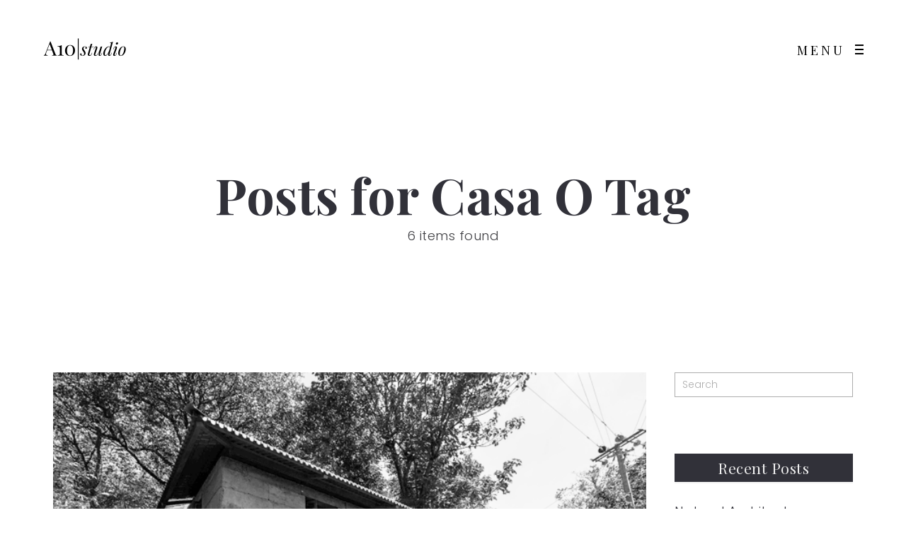

--- FILE ---
content_type: text/html; charset=UTF-8
request_url: https://www.a10studio.net/tag/casa-o/
body_size: 17144
content:
<!DOCTYPE html>
<html lang="en-US">
  <head>
    <meta http-equiv="Content-Type" content="text/html; charset=UTF-8" />
    <meta property="og:image" content="https://www.a10studio.net/wp-content/uploads/2017/11/PostEarthquake_Reconstruction01_a10studio_blog_thumb.png" />    <link rel="profile" href="https://gmpg.org/xfn/11">
	<link rel="pingback" href="https://www.a10studio.net/xmlrpc.php">
    
    <meta name="viewport" content="width=device-width, initial-scale=1.0, viewport-fit=cover">
	    
    <meta name='robots' content='index, follow, max-image-preview:large, max-snippet:-1, max-video-preview:-1' />
	<style>img:is([sizes="auto" i], [sizes^="auto," i]) { contain-intrinsic-size: 3000px 1500px }</style>
	
	<!-- This site is optimized with the Yoast SEO plugin v26.7 - https://yoast.com/wordpress/plugins/seo/ -->
	<title>Casa O Archives - a10studio</title>
	<link rel="canonical" href="https://www.a10studio.net/tag/casa-o/" />
	<meta property="og:locale" content="en_US" />
	<meta property="og:type" content="article" />
	<meta property="og:title" content="Casa O Archives - a10studio" />
	<meta property="og:url" content="https://www.a10studio.net/tag/casa-o/" />
	<meta property="og:site_name" content="a10studio" />
	<meta name="twitter:card" content="summary_large_image" />
	<script type="application/ld+json" class="yoast-schema-graph">{"@context":"https://schema.org","@graph":[{"@type":"CollectionPage","@id":"https://www.a10studio.net/tag/casa-o/","url":"https://www.a10studio.net/tag/casa-o/","name":"Casa O Archives - a10studio","isPartOf":{"@id":"https://www.a10studio.net/#website"},"primaryImageOfPage":{"@id":"https://www.a10studio.net/tag/casa-o/#primaryimage"},"image":{"@id":"https://www.a10studio.net/tag/casa-o/#primaryimage"},"thumbnailUrl":"https://www.a10studio.net/wp-content/uploads/2017/11/PostEarthquake_Reconstruction01_a10studio_blog_thumb.png","breadcrumb":{"@id":"https://www.a10studio.net/tag/casa-o/#breadcrumb"},"inLanguage":"en-US"},{"@type":"ImageObject","inLanguage":"en-US","@id":"https://www.a10studio.net/tag/casa-o/#primaryimage","url":"https://www.a10studio.net/wp-content/uploads/2017/11/PostEarthquake_Reconstruction01_a10studio_blog_thumb.png","contentUrl":"https://www.a10studio.net/wp-content/uploads/2017/11/PostEarthquake_Reconstruction01_a10studio_blog_thumb.png","width":700,"height":467},{"@type":"BreadcrumbList","@id":"https://www.a10studio.net/tag/casa-o/#breadcrumb","itemListElement":[{"@type":"ListItem","position":1,"name":"Home","item":"https://www.a10studio.net/"},{"@type":"ListItem","position":2,"name":"Casa O"}]},{"@type":"WebSite","@id":"https://www.a10studio.net/#website","url":"https://www.a10studio.net/","name":"a10studio","description":"architecture + construction","publisher":{"@id":"https://www.a10studio.net/#organization"},"potentialAction":[{"@type":"SearchAction","target":{"@type":"EntryPoint","urlTemplate":"https://www.a10studio.net/?s={search_term_string}"},"query-input":{"@type":"PropertyValueSpecification","valueRequired":true,"valueName":"search_term_string"}}],"inLanguage":"en-US"},{"@type":"Organization","@id":"https://www.a10studio.net/#organization","name":"a10studio","url":"https://www.a10studio.net/","logo":{"@type":"ImageObject","inLanguage":"en-US","@id":"https://www.a10studio.net/#/schema/logo/image/","url":"https://www.a10studio.net/wp-content/uploads/2019/04/2019_twitterlogo.jpg","contentUrl":"https://www.a10studio.net/wp-content/uploads/2019/04/2019_twitterlogo.jpg","width":1500,"height":1500,"caption":"a10studio"},"image":{"@id":"https://www.a10studio.net/#/schema/logo/image/"},"sameAs":["https://www.instagram.com/","https://www.linkedin.com/company/a10-studio"]}]}</script>
	<!-- / Yoast SEO plugin. -->


		<script type="text/javascript">
		//<![CDATA[
		var AJAX_M = "https://www.a10studio.net/wp-content/plugins/bm-pagebuilder/inc_php/ux-pb-theme-ajax.php";
		//]]>
		</script>
	<link rel='dns-prefetch' href='//www.googletagmanager.com' />
<link rel='dns-prefetch' href='//stats.wp.com' />
<link rel='dns-prefetch' href='//fonts.googleapis.com' />
<link rel="alternate" type="application/rss+xml" title="a10studio &raquo; Feed" href="https://www.a10studio.net/feed/" />
<link rel="alternate" type="application/rss+xml" title="a10studio &raquo; Comments Feed" href="https://www.a10studio.net/comments/feed/" />
<link rel="alternate" type="application/rss+xml" title="a10studio &raquo; Casa O Tag Feed" href="https://www.a10studio.net/tag/casa-o/feed/" />
		<!-- This site uses the Google Analytics by MonsterInsights plugin v9.2.4 - Using Analytics tracking - https://www.monsterinsights.com/ -->
							<script src="//www.googletagmanager.com/gtag/js?id=G-Z7FPEPVK58"  data-cfasync="false" data-wpfc-render="false" type="text/javascript" async></script>
			<script data-cfasync="false" data-wpfc-render="false" type="text/javascript">
				var mi_version = '9.2.4';
				var mi_track_user = true;
				var mi_no_track_reason = '';
								var MonsterInsightsDefaultLocations = {"page_location":"https:\/\/www.a10studio.net\/tag\/casa-o\/"};
				if ( typeof MonsterInsightsPrivacyGuardFilter === 'function' ) {
					var MonsterInsightsLocations = (typeof MonsterInsightsExcludeQuery === 'object') ? MonsterInsightsPrivacyGuardFilter( MonsterInsightsExcludeQuery ) : MonsterInsightsPrivacyGuardFilter( MonsterInsightsDefaultLocations );
				} else {
					var MonsterInsightsLocations = (typeof MonsterInsightsExcludeQuery === 'object') ? MonsterInsightsExcludeQuery : MonsterInsightsDefaultLocations;
				}

								var disableStrs = [
										'ga-disable-G-Z7FPEPVK58',
									];

				/* Function to detect opted out users */
				function __gtagTrackerIsOptedOut() {
					for (var index = 0; index < disableStrs.length; index++) {
						if (document.cookie.indexOf(disableStrs[index] + '=true') > -1) {
							return true;
						}
					}

					return false;
				}

				/* Disable tracking if the opt-out cookie exists. */
				if (__gtagTrackerIsOptedOut()) {
					for (var index = 0; index < disableStrs.length; index++) {
						window[disableStrs[index]] = true;
					}
				}

				/* Opt-out function */
				function __gtagTrackerOptout() {
					for (var index = 0; index < disableStrs.length; index++) {
						document.cookie = disableStrs[index] + '=true; expires=Thu, 31 Dec 2099 23:59:59 UTC; path=/';
						window[disableStrs[index]] = true;
					}
				}

				if ('undefined' === typeof gaOptout) {
					function gaOptout() {
						__gtagTrackerOptout();
					}
				}
								window.dataLayer = window.dataLayer || [];

				window.MonsterInsightsDualTracker = {
					helpers: {},
					trackers: {},
				};
				if (mi_track_user) {
					function __gtagDataLayer() {
						dataLayer.push(arguments);
					}

					function __gtagTracker(type, name, parameters) {
						if (!parameters) {
							parameters = {};
						}

						if (parameters.send_to) {
							__gtagDataLayer.apply(null, arguments);
							return;
						}

						if (type === 'event') {
														parameters.send_to = monsterinsights_frontend.v4_id;
							var hookName = name;
							if (typeof parameters['event_category'] !== 'undefined') {
								hookName = parameters['event_category'] + ':' + name;
							}

							if (typeof MonsterInsightsDualTracker.trackers[hookName] !== 'undefined') {
								MonsterInsightsDualTracker.trackers[hookName](parameters);
							} else {
								__gtagDataLayer('event', name, parameters);
							}
							
						} else {
							__gtagDataLayer.apply(null, arguments);
						}
					}

					__gtagTracker('js', new Date());
					__gtagTracker('set', {
						'developer_id.dZGIzZG': true,
											});
					if ( MonsterInsightsLocations.page_location ) {
						__gtagTracker('set', MonsterInsightsLocations);
					}
										__gtagTracker('config', 'G-Z7FPEPVK58', {"forceSSL":"true"} );
															window.gtag = __gtagTracker;										(function () {
						/* https://developers.google.com/analytics/devguides/collection/analyticsjs/ */
						/* ga and __gaTracker compatibility shim. */
						var noopfn = function () {
							return null;
						};
						var newtracker = function () {
							return new Tracker();
						};
						var Tracker = function () {
							return null;
						};
						var p = Tracker.prototype;
						p.get = noopfn;
						p.set = noopfn;
						p.send = function () {
							var args = Array.prototype.slice.call(arguments);
							args.unshift('send');
							__gaTracker.apply(null, args);
						};
						var __gaTracker = function () {
							var len = arguments.length;
							if (len === 0) {
								return;
							}
							var f = arguments[len - 1];
							if (typeof f !== 'object' || f === null || typeof f.hitCallback !== 'function') {
								if ('send' === arguments[0]) {
									var hitConverted, hitObject = false, action;
									if ('event' === arguments[1]) {
										if ('undefined' !== typeof arguments[3]) {
											hitObject = {
												'eventAction': arguments[3],
												'eventCategory': arguments[2],
												'eventLabel': arguments[4],
												'value': arguments[5] ? arguments[5] : 1,
											}
										}
									}
									if ('pageview' === arguments[1]) {
										if ('undefined' !== typeof arguments[2]) {
											hitObject = {
												'eventAction': 'page_view',
												'page_path': arguments[2],
											}
										}
									}
									if (typeof arguments[2] === 'object') {
										hitObject = arguments[2];
									}
									if (typeof arguments[5] === 'object') {
										Object.assign(hitObject, arguments[5]);
									}
									if ('undefined' !== typeof arguments[1].hitType) {
										hitObject = arguments[1];
										if ('pageview' === hitObject.hitType) {
											hitObject.eventAction = 'page_view';
										}
									}
									if (hitObject) {
										action = 'timing' === arguments[1].hitType ? 'timing_complete' : hitObject.eventAction;
										hitConverted = mapArgs(hitObject);
										__gtagTracker('event', action, hitConverted);
									}
								}
								return;
							}

							function mapArgs(args) {
								var arg, hit = {};
								var gaMap = {
									'eventCategory': 'event_category',
									'eventAction': 'event_action',
									'eventLabel': 'event_label',
									'eventValue': 'event_value',
									'nonInteraction': 'non_interaction',
									'timingCategory': 'event_category',
									'timingVar': 'name',
									'timingValue': 'value',
									'timingLabel': 'event_label',
									'page': 'page_path',
									'location': 'page_location',
									'title': 'page_title',
									'referrer' : 'page_referrer',
								};
								for (arg in args) {
																		if (!(!args.hasOwnProperty(arg) || !gaMap.hasOwnProperty(arg))) {
										hit[gaMap[arg]] = args[arg];
									} else {
										hit[arg] = args[arg];
									}
								}
								return hit;
							}

							try {
								f.hitCallback();
							} catch (ex) {
							}
						};
						__gaTracker.create = newtracker;
						__gaTracker.getByName = newtracker;
						__gaTracker.getAll = function () {
							return [];
						};
						__gaTracker.remove = noopfn;
						__gaTracker.loaded = true;
						window['__gaTracker'] = __gaTracker;
					})();
									} else {
										console.log("");
					(function () {
						function __gtagTracker() {
							return null;
						}

						window['__gtagTracker'] = __gtagTracker;
						window['gtag'] = __gtagTracker;
					})();
									}
			</script>
				<!-- / Google Analytics by MonsterInsights -->
		<script type="text/javascript">
/* <![CDATA[ */
window._wpemojiSettings = {"baseUrl":"https:\/\/s.w.org\/images\/core\/emoji\/15.0.3\/72x72\/","ext":".png","svgUrl":"https:\/\/s.w.org\/images\/core\/emoji\/15.0.3\/svg\/","svgExt":".svg","source":{"concatemoji":"https:\/\/www.a10studio.net\/wp-includes\/js\/wp-emoji-release.min.js?ver=6.7.4"}};
/*! This file is auto-generated */
!function(i,n){var o,s,e;function c(e){try{var t={supportTests:e,timestamp:(new Date).valueOf()};sessionStorage.setItem(o,JSON.stringify(t))}catch(e){}}function p(e,t,n){e.clearRect(0,0,e.canvas.width,e.canvas.height),e.fillText(t,0,0);var t=new Uint32Array(e.getImageData(0,0,e.canvas.width,e.canvas.height).data),r=(e.clearRect(0,0,e.canvas.width,e.canvas.height),e.fillText(n,0,0),new Uint32Array(e.getImageData(0,0,e.canvas.width,e.canvas.height).data));return t.every(function(e,t){return e===r[t]})}function u(e,t,n){switch(t){case"flag":return n(e,"\ud83c\udff3\ufe0f\u200d\u26a7\ufe0f","\ud83c\udff3\ufe0f\u200b\u26a7\ufe0f")?!1:!n(e,"\ud83c\uddfa\ud83c\uddf3","\ud83c\uddfa\u200b\ud83c\uddf3")&&!n(e,"\ud83c\udff4\udb40\udc67\udb40\udc62\udb40\udc65\udb40\udc6e\udb40\udc67\udb40\udc7f","\ud83c\udff4\u200b\udb40\udc67\u200b\udb40\udc62\u200b\udb40\udc65\u200b\udb40\udc6e\u200b\udb40\udc67\u200b\udb40\udc7f");case"emoji":return!n(e,"\ud83d\udc26\u200d\u2b1b","\ud83d\udc26\u200b\u2b1b")}return!1}function f(e,t,n){var r="undefined"!=typeof WorkerGlobalScope&&self instanceof WorkerGlobalScope?new OffscreenCanvas(300,150):i.createElement("canvas"),a=r.getContext("2d",{willReadFrequently:!0}),o=(a.textBaseline="top",a.font="600 32px Arial",{});return e.forEach(function(e){o[e]=t(a,e,n)}),o}function t(e){var t=i.createElement("script");t.src=e,t.defer=!0,i.head.appendChild(t)}"undefined"!=typeof Promise&&(o="wpEmojiSettingsSupports",s=["flag","emoji"],n.supports={everything:!0,everythingExceptFlag:!0},e=new Promise(function(e){i.addEventListener("DOMContentLoaded",e,{once:!0})}),new Promise(function(t){var n=function(){try{var e=JSON.parse(sessionStorage.getItem(o));if("object"==typeof e&&"number"==typeof e.timestamp&&(new Date).valueOf()<e.timestamp+604800&&"object"==typeof e.supportTests)return e.supportTests}catch(e){}return null}();if(!n){if("undefined"!=typeof Worker&&"undefined"!=typeof OffscreenCanvas&&"undefined"!=typeof URL&&URL.createObjectURL&&"undefined"!=typeof Blob)try{var e="postMessage("+f.toString()+"("+[JSON.stringify(s),u.toString(),p.toString()].join(",")+"));",r=new Blob([e],{type:"text/javascript"}),a=new Worker(URL.createObjectURL(r),{name:"wpTestEmojiSupports"});return void(a.onmessage=function(e){c(n=e.data),a.terminate(),t(n)})}catch(e){}c(n=f(s,u,p))}t(n)}).then(function(e){for(var t in e)n.supports[t]=e[t],n.supports.everything=n.supports.everything&&n.supports[t],"flag"!==t&&(n.supports.everythingExceptFlag=n.supports.everythingExceptFlag&&n.supports[t]);n.supports.everythingExceptFlag=n.supports.everythingExceptFlag&&!n.supports.flag,n.DOMReady=!1,n.readyCallback=function(){n.DOMReady=!0}}).then(function(){return e}).then(function(){var e;n.supports.everything||(n.readyCallback(),(e=n.source||{}).concatemoji?t(e.concatemoji):e.wpemoji&&e.twemoji&&(t(e.twemoji),t(e.wpemoji)))}))}((window,document),window._wpemojiSettings);
/* ]]> */
</script>
<link rel='stylesheet' id='sbi_styles-css' href='https://www.a10studio.net/wp-content/plugins/instagram-feed/css/sbi-styles.min.css?ver=6.6.0' type='text/css' media='all' />
<style id='wp-emoji-styles-inline-css' type='text/css'>

	img.wp-smiley, img.emoji {
		display: inline !important;
		border: none !important;
		box-shadow: none !important;
		height: 1em !important;
		width: 1em !important;
		margin: 0 0.07em !important;
		vertical-align: -0.1em !important;
		background: none !important;
		padding: 0 !important;
	}
</style>
<link rel='stylesheet' id='wp-block-library-css' href='https://www.a10studio.net/wp-includes/css/dist/block-library/style.min.css?ver=6.7.4' type='text/css' media='all' />
<link rel='stylesheet' id='mediaelement-css' href='https://www.a10studio.net/wp-includes/js/mediaelement/mediaelementplayer-legacy.min.css?ver=4.2.17' type='text/css' media='all' />
<link rel='stylesheet' id='wp-mediaelement-css' href='https://www.a10studio.net/wp-includes/js/mediaelement/wp-mediaelement.min.css?ver=6.7.4' type='text/css' media='all' />
<style id='jetpack-sharing-buttons-style-inline-css' type='text/css'>
.jetpack-sharing-buttons__services-list{display:flex;flex-direction:row;flex-wrap:wrap;gap:0;list-style-type:none;margin:5px;padding:0}.jetpack-sharing-buttons__services-list.has-small-icon-size{font-size:12px}.jetpack-sharing-buttons__services-list.has-normal-icon-size{font-size:16px}.jetpack-sharing-buttons__services-list.has-large-icon-size{font-size:24px}.jetpack-sharing-buttons__services-list.has-huge-icon-size{font-size:36px}@media print{.jetpack-sharing-buttons__services-list{display:none!important}}.editor-styles-wrapper .wp-block-jetpack-sharing-buttons{gap:0;padding-inline-start:0}ul.jetpack-sharing-buttons__services-list.has-background{padding:1.25em 2.375em}
</style>
<style id='classic-theme-styles-inline-css' type='text/css'>
/*! This file is auto-generated */
.wp-block-button__link{color:#fff;background-color:#32373c;border-radius:9999px;box-shadow:none;text-decoration:none;padding:calc(.667em + 2px) calc(1.333em + 2px);font-size:1.125em}.wp-block-file__button{background:#32373c;color:#fff;text-decoration:none}
</style>
<style id='global-styles-inline-css' type='text/css'>
:root{--wp--preset--aspect-ratio--square: 1;--wp--preset--aspect-ratio--4-3: 4/3;--wp--preset--aspect-ratio--3-4: 3/4;--wp--preset--aspect-ratio--3-2: 3/2;--wp--preset--aspect-ratio--2-3: 2/3;--wp--preset--aspect-ratio--16-9: 16/9;--wp--preset--aspect-ratio--9-16: 9/16;--wp--preset--color--black: #000000;--wp--preset--color--cyan-bluish-gray: #abb8c3;--wp--preset--color--white: #ffffff;--wp--preset--color--pale-pink: #f78da7;--wp--preset--color--vivid-red: #cf2e2e;--wp--preset--color--luminous-vivid-orange: #ff6900;--wp--preset--color--luminous-vivid-amber: #fcb900;--wp--preset--color--light-green-cyan: #7bdcb5;--wp--preset--color--vivid-green-cyan: #00d084;--wp--preset--color--pale-cyan-blue: #8ed1fc;--wp--preset--color--vivid-cyan-blue: #0693e3;--wp--preset--color--vivid-purple: #9b51e0;--wp--preset--gradient--vivid-cyan-blue-to-vivid-purple: linear-gradient(135deg,rgba(6,147,227,1) 0%,rgb(155,81,224) 100%);--wp--preset--gradient--light-green-cyan-to-vivid-green-cyan: linear-gradient(135deg,rgb(122,220,180) 0%,rgb(0,208,130) 100%);--wp--preset--gradient--luminous-vivid-amber-to-luminous-vivid-orange: linear-gradient(135deg,rgba(252,185,0,1) 0%,rgba(255,105,0,1) 100%);--wp--preset--gradient--luminous-vivid-orange-to-vivid-red: linear-gradient(135deg,rgba(255,105,0,1) 0%,rgb(207,46,46) 100%);--wp--preset--gradient--very-light-gray-to-cyan-bluish-gray: linear-gradient(135deg,rgb(238,238,238) 0%,rgb(169,184,195) 100%);--wp--preset--gradient--cool-to-warm-spectrum: linear-gradient(135deg,rgb(74,234,220) 0%,rgb(151,120,209) 20%,rgb(207,42,186) 40%,rgb(238,44,130) 60%,rgb(251,105,98) 80%,rgb(254,248,76) 100%);--wp--preset--gradient--blush-light-purple: linear-gradient(135deg,rgb(255,206,236) 0%,rgb(152,150,240) 100%);--wp--preset--gradient--blush-bordeaux: linear-gradient(135deg,rgb(254,205,165) 0%,rgb(254,45,45) 50%,rgb(107,0,62) 100%);--wp--preset--gradient--luminous-dusk: linear-gradient(135deg,rgb(255,203,112) 0%,rgb(199,81,192) 50%,rgb(65,88,208) 100%);--wp--preset--gradient--pale-ocean: linear-gradient(135deg,rgb(255,245,203) 0%,rgb(182,227,212) 50%,rgb(51,167,181) 100%);--wp--preset--gradient--electric-grass: linear-gradient(135deg,rgb(202,248,128) 0%,rgb(113,206,126) 100%);--wp--preset--gradient--midnight: linear-gradient(135deg,rgb(2,3,129) 0%,rgb(40,116,252) 100%);--wp--preset--font-size--small: 13px;--wp--preset--font-size--medium: 20px;--wp--preset--font-size--large: 36px;--wp--preset--font-size--x-large: 42px;--wp--preset--spacing--20: 0.44rem;--wp--preset--spacing--30: 0.67rem;--wp--preset--spacing--40: 1rem;--wp--preset--spacing--50: 1.5rem;--wp--preset--spacing--60: 2.25rem;--wp--preset--spacing--70: 3.38rem;--wp--preset--spacing--80: 5.06rem;--wp--preset--shadow--natural: 6px 6px 9px rgba(0, 0, 0, 0.2);--wp--preset--shadow--deep: 12px 12px 50px rgba(0, 0, 0, 0.4);--wp--preset--shadow--sharp: 6px 6px 0px rgba(0, 0, 0, 0.2);--wp--preset--shadow--outlined: 6px 6px 0px -3px rgba(255, 255, 255, 1), 6px 6px rgba(0, 0, 0, 1);--wp--preset--shadow--crisp: 6px 6px 0px rgba(0, 0, 0, 1);}:where(.is-layout-flex){gap: 0.5em;}:where(.is-layout-grid){gap: 0.5em;}body .is-layout-flex{display: flex;}.is-layout-flex{flex-wrap: wrap;align-items: center;}.is-layout-flex > :is(*, div){margin: 0;}body .is-layout-grid{display: grid;}.is-layout-grid > :is(*, div){margin: 0;}:where(.wp-block-columns.is-layout-flex){gap: 2em;}:where(.wp-block-columns.is-layout-grid){gap: 2em;}:where(.wp-block-post-template.is-layout-flex){gap: 1.25em;}:where(.wp-block-post-template.is-layout-grid){gap: 1.25em;}.has-black-color{color: var(--wp--preset--color--black) !important;}.has-cyan-bluish-gray-color{color: var(--wp--preset--color--cyan-bluish-gray) !important;}.has-white-color{color: var(--wp--preset--color--white) !important;}.has-pale-pink-color{color: var(--wp--preset--color--pale-pink) !important;}.has-vivid-red-color{color: var(--wp--preset--color--vivid-red) !important;}.has-luminous-vivid-orange-color{color: var(--wp--preset--color--luminous-vivid-orange) !important;}.has-luminous-vivid-amber-color{color: var(--wp--preset--color--luminous-vivid-amber) !important;}.has-light-green-cyan-color{color: var(--wp--preset--color--light-green-cyan) !important;}.has-vivid-green-cyan-color{color: var(--wp--preset--color--vivid-green-cyan) !important;}.has-pale-cyan-blue-color{color: var(--wp--preset--color--pale-cyan-blue) !important;}.has-vivid-cyan-blue-color{color: var(--wp--preset--color--vivid-cyan-blue) !important;}.has-vivid-purple-color{color: var(--wp--preset--color--vivid-purple) !important;}.has-black-background-color{background-color: var(--wp--preset--color--black) !important;}.has-cyan-bluish-gray-background-color{background-color: var(--wp--preset--color--cyan-bluish-gray) !important;}.has-white-background-color{background-color: var(--wp--preset--color--white) !important;}.has-pale-pink-background-color{background-color: var(--wp--preset--color--pale-pink) !important;}.has-vivid-red-background-color{background-color: var(--wp--preset--color--vivid-red) !important;}.has-luminous-vivid-orange-background-color{background-color: var(--wp--preset--color--luminous-vivid-orange) !important;}.has-luminous-vivid-amber-background-color{background-color: var(--wp--preset--color--luminous-vivid-amber) !important;}.has-light-green-cyan-background-color{background-color: var(--wp--preset--color--light-green-cyan) !important;}.has-vivid-green-cyan-background-color{background-color: var(--wp--preset--color--vivid-green-cyan) !important;}.has-pale-cyan-blue-background-color{background-color: var(--wp--preset--color--pale-cyan-blue) !important;}.has-vivid-cyan-blue-background-color{background-color: var(--wp--preset--color--vivid-cyan-blue) !important;}.has-vivid-purple-background-color{background-color: var(--wp--preset--color--vivid-purple) !important;}.has-black-border-color{border-color: var(--wp--preset--color--black) !important;}.has-cyan-bluish-gray-border-color{border-color: var(--wp--preset--color--cyan-bluish-gray) !important;}.has-white-border-color{border-color: var(--wp--preset--color--white) !important;}.has-pale-pink-border-color{border-color: var(--wp--preset--color--pale-pink) !important;}.has-vivid-red-border-color{border-color: var(--wp--preset--color--vivid-red) !important;}.has-luminous-vivid-orange-border-color{border-color: var(--wp--preset--color--luminous-vivid-orange) !important;}.has-luminous-vivid-amber-border-color{border-color: var(--wp--preset--color--luminous-vivid-amber) !important;}.has-light-green-cyan-border-color{border-color: var(--wp--preset--color--light-green-cyan) !important;}.has-vivid-green-cyan-border-color{border-color: var(--wp--preset--color--vivid-green-cyan) !important;}.has-pale-cyan-blue-border-color{border-color: var(--wp--preset--color--pale-cyan-blue) !important;}.has-vivid-cyan-blue-border-color{border-color: var(--wp--preset--color--vivid-cyan-blue) !important;}.has-vivid-purple-border-color{border-color: var(--wp--preset--color--vivid-purple) !important;}.has-vivid-cyan-blue-to-vivid-purple-gradient-background{background: var(--wp--preset--gradient--vivid-cyan-blue-to-vivid-purple) !important;}.has-light-green-cyan-to-vivid-green-cyan-gradient-background{background: var(--wp--preset--gradient--light-green-cyan-to-vivid-green-cyan) !important;}.has-luminous-vivid-amber-to-luminous-vivid-orange-gradient-background{background: var(--wp--preset--gradient--luminous-vivid-amber-to-luminous-vivid-orange) !important;}.has-luminous-vivid-orange-to-vivid-red-gradient-background{background: var(--wp--preset--gradient--luminous-vivid-orange-to-vivid-red) !important;}.has-very-light-gray-to-cyan-bluish-gray-gradient-background{background: var(--wp--preset--gradient--very-light-gray-to-cyan-bluish-gray) !important;}.has-cool-to-warm-spectrum-gradient-background{background: var(--wp--preset--gradient--cool-to-warm-spectrum) !important;}.has-blush-light-purple-gradient-background{background: var(--wp--preset--gradient--blush-light-purple) !important;}.has-blush-bordeaux-gradient-background{background: var(--wp--preset--gradient--blush-bordeaux) !important;}.has-luminous-dusk-gradient-background{background: var(--wp--preset--gradient--luminous-dusk) !important;}.has-pale-ocean-gradient-background{background: var(--wp--preset--gradient--pale-ocean) !important;}.has-electric-grass-gradient-background{background: var(--wp--preset--gradient--electric-grass) !important;}.has-midnight-gradient-background{background: var(--wp--preset--gradient--midnight) !important;}.has-small-font-size{font-size: var(--wp--preset--font-size--small) !important;}.has-medium-font-size{font-size: var(--wp--preset--font-size--medium) !important;}.has-large-font-size{font-size: var(--wp--preset--font-size--large) !important;}.has-x-large-font-size{font-size: var(--wp--preset--font-size--x-large) !important;}
:where(.wp-block-post-template.is-layout-flex){gap: 1.25em;}:where(.wp-block-post-template.is-layout-grid){gap: 1.25em;}
:where(.wp-block-columns.is-layout-flex){gap: 2em;}:where(.wp-block-columns.is-layout-grid){gap: 2em;}
:root :where(.wp-block-pullquote){font-size: 1.5em;line-height: 1.6;}
</style>
<link rel='stylesheet' id='cpsh-shortcodes-css' href='https://www.a10studio.net/wp-content/plugins/column-shortcodes//assets/css/shortcodes.css?ver=1.0.1' type='text/css' media='all' />
<link rel='stylesheet' id='contact-form-7-css' href='https://www.a10studio.net/wp-content/plugins/contact-form-7/includes/css/styles.css?ver=6.1.4' type='text/css' media='all' />
<link rel='stylesheet' id='rotatingtweets-css' href='https://www.a10studio.net/wp-content/plugins/rotatingtweets/css/style.css?ver=6.7.4' type='text/css' media='all' />
<link rel='stylesheet' id='google-fonts-Playfair+Display-css' href='https://fonts.googleapis.com/css?family=Playfair+Display%3Aregular%2Citalic%2C700%2C700italic%2C900%2C900italic&#038;ver=6.7.4' type='text/css' media='all' />
<link rel='stylesheet' id='ux-interface-shortcode-css-css' href='https://www.a10studio.net/wp-content/plugins/bm-shortcodes/css/bm-shortcode.css?ver=1.0' type='text/css' media='all' />
<link rel='stylesheet' id='bootstrap-css' href='https://www.a10studio.net/wp-content/themes/air-theme/styles/bootstrap.css?ver=2.0.0' type='text/css' media='screen' />
<link rel='stylesheet' id='font-awesome-css' href='https://www.a10studio.net/wp-content/themes/air-theme/functions/theme/css/font-awesome.min.css?ver=4.7.0' type='text/css' media='screen' />
<link rel='stylesheet' id='owl-carousel-css' href='https://www.a10studio.net/wp-content/themes/air-theme/styles/owl.carousel.css?ver=0.0.1' type='text/css' media='screen' />
<link rel='stylesheet' id='google-fonts-Poppins-css' href='https://fonts.googleapis.com/css?family=Poppins%3A100%2C100italic%2C200%2C200italic%2C300%2C300italic%2Cregular%2Citalic%2C500%2C500italic%2C600%2C600italic%2C700%2C700italic%2C800%2C800italic%2C900%2C900italic&#038;ver=6.7.4' type='text/css' media='all' />
<link rel='stylesheet' id='google-fonts-Libre+Baskerville-css' href='https://fonts.googleapis.com/css?family=Libre+Baskerville%3Aregular%2Citalic%2C700&#038;ver=6.7.4' type='text/css' media='all' />
<link rel='stylesheet' id='photoswipe-css' href='https://www.a10studio.net/wp-content/themes/air-theme/styles/photoswipe.css?ver=4.0.5' type='text/css' media='screen' />
<link rel='stylesheet' id='photoswipe-default-skin-css' href='https://www.a10studio.net/wp-content/themes/air-theme/styles/skin/photoswipe/default/default-skin.css?ver=4.0.5' type='text/css' media='screen' />
<link rel='stylesheet' id='airtheme-interface-style-css' href='https://www.a10studio.net/wp-content/themes/air-theme/style.css?ver=1.7.1' type='text/css' media='screen' />
<style id='airtheme-interface-style-inline-css' type='text/css'>

a, a:hover, a:focus, #header .search-top-btn-class:hover,#header .wpml-translation li a:hover,#header .wpml-translation li .current-language, .current-language .languages-shortname,.comment-form .logged a:hover,.article-cate-a,.pagenums .tw-style-a:hover,
.count-box,.social-like .wpulike .counter a.image:before,.post-meta-social .count, .height-light-ux,.post-categories a,.widget_archive li,.widget_categories li,.widget_nav_menu li,.widget_pages li,
.entry p a,.sidebar_widget a:hover, .archive-tit a:hover,.text_block a,.post_meta > li a:hover, #sidebar a:hover, #comments .comment-author a:hover,#comments .reply a:hover,.fourofour-wrap a,.archive-meta-unit a:hover,.post-meta-unit a:hover, .heighlight,.archive-meta-item a,.author-name,
.carousel-wrap a:hover, .related-post-wrap h3:hover a, .iconbox-a .iconbox-h3:hover,.iconbox-a:hover,.iocnbox:hover .icon_wrap i.fa,.blog-masony-item .item-link:hover:before,.clients_wrap .carousel-btn .carousel-btn-a:hover:before,
.blog_meta a:hover,.breadcrumbs a:hover,.link-wrap a:hover,.archive-wrap h3 a:hover,.more-link:hover,.post-color-default,.latest-posts-tags a:hover,.pagenums .current,.page-numbers.current,.fullwidth-text-white .fullwrap-with-tab-nav-a:hover,.fullwrap-with-tab-nav-a:hover,.fullwrap-with-tab-nav-a.full-nav-actived,.fullwidth-text-white .fullwrap-with-tab-nav-a.full-nav-actived,a.liquid-more-icon.ux-btn:hover,.moudle .iterblock-more.ux-btn:hover,
.gallery-info-property-con a, .grid-meta-a
{ 
	color: #79AD6F; 
}
.tagcloud a:hover,.related-post-wrap h3:before,.single-image-mask,input.idi_send:hover, .iconbox-content-hide .icon_text,.process-bar, .portfolio-caroufredsel-hover
{ 
	background-color: #79AD6F;
}
		
.tagcloud a,.gallery-list-contiune, .author-unit-inn, .archive-bar,.audio-unit,.blog-unit-link-li,.blog-unit-quote,.slider-panel,#main_title_wrap, .promote-wrap,.process-bar-wrap,.post_meta,.pagenumber a,.standard-blog-link-wrap,.blog-item.quote,.portfolio-standatd-tit-wrap:before,.quote-wrap,.entry pre,.text_block pre,.isotope-item.quote .blog-masony-item,.blog-masony-item .item-link-wrap,.pagenumber span,.testimenials,.testimenials .arrow-bg,.accordion-heading,.testimonial-thum-bg,.single-feild,.fullwidth-text-white .iconbox-content-hide .icon_wrap
{ 
	background-color: #F8F8F8; 
}
.progress_bars_with_image_content .bar .bar_noactive.grey
{
  color: #F8F8F8; 
}
body.archive #wrap,.widget_archive li,.widget_categories li,.widget_nav_menu li,.widget_pages li,.widget_recent_entries li,.widget_recent_comments li,.widget_meta li,.widget_rss li,
.nav-tabs,.border-style2,.border-style3,.nav-tabs > li > a,.tab-content,.nav-tabs > .active > a, .nav-tabs > .active > a:hover, .nav-tabs > .active > a:focus,.tabs-v,.single-feild,.archive-unit
{ 
	border-color: #F8F8F8; 
} 
.tab-content.tab-content-v,blockquote
{
	border-left-color: #F8F8F8; 
} 
.tabs-v .nav-tabs > .active > a,.line_grey
{
	border-top-color: #F8F8F8; 
}
		
body,#wrap-outer,#wrap,#search-overlay,#top-wrap,#main,.separator h4, .carousel-control,#login-form.modal .modal-dialog,.nav-tabs > .active > a, .nav-tabs > .active > a:hover, .nav-tabs > .active > a:focus,.tab-content,.filters.filter-floating li a:before,.standard-list-item:hover .portfolio-standatd-tit-wrap:before,.ux-mobile #main-navi-inn 
{ 
	background-color: #FFFFFF;
}
.testimenials span.arrow,.nav-tabs > .active > a, .nav-tabs > .active > a:hover, .nav-tabs > .active > a:focus { 
	border-bottom-color: #FFFFFF; 
}
	.tabs-v .nav-tabs > .active > a
{ 
	border-right-color: #FFFFFF; 
}
.quote-wrap, .mouse-icon,.social-icon-triggle,.carousel-control, .countdown_amount,.countdown_section,.blog-unit-link-li:hover,.blog-unit-link-li:hover a 
{
	color: #FFFFFF; 
}
		
#header,#menu-panel,.page_from_top.header-scrolled #header,.page_from_top.header-scrolling.header-sticky-always #header,#navi-header .sub-menu 
{ 
	background-color: #FFFFFF;
}
		
.page-loading
{ 
	background-color: #FFFFFF;
}
		
::selection { background: #F0E8DF; }
::-moz-selection { background: #F0E8DF; }
::-webkit-selection { background: #F0E8DF; }
		
.logo-h1 
{
	color: #313139; 
}
		
.light-logo .logo-h1,.default-light-logo .logo-h1,.light-logo .ux-woocomerce-cart-a
{
	color: #FFFFFF; 
}
		
#navi-trigger,#header .socialmeida-a, #navi_wrap > ul > li a, #navi_wrap > ul > li a,
.light-logo.default-dark-logo.header-scrolled #navi-trigger, 
.light-logo.default-dark-logo.header-scrolled #header .socialmeida-a, 
.light-logo.default-dark-logo.header-scrolled #navi_wrap > ul > li a,
.light-logo.default-dark-logo.header-scrolled .ux-woocomerce-cart-a,
.default-light-logo.dark-logo.single-portfolio-fullscreen-slider .blog-unit-gallery-wrap .arrow-item, 
.default-light-logo.dark-logo #ux-slider-down,
.default-light-logo.dark-logo.single-portfolio-fullscreen-slider .owl-dots,
.dark-logo .top-slider .carousel-des-wrap-tit-a,
.dark-logo .top-slider .article-cate-a,
.dark-logo .top-slider .owl-dot
{
	color: #000000; 
}	
		
.light-logo #navi-trigger,.default-light-logo.dark-logo.header-scrolled #navi-trigger,
.light-logo #header .socialmeida-a,.default-light-logo.dark-logo.header-scrolled #header .socialmeida-a,
.light-logo #navi_wrap > ul > li a,.default-light-logo.dark-logo.header-scrolled #navi_wrap > ul > li a,
.light-logo .ux-woocomerce-cart-a, .default-light-logo.dark-logo.header-scrolled .ux-woocomerce-cart-a,
.light-logo.single-portfolio-fullscreen-slider .blog-unit-gallery-wrap .arrow-item, .default-light-logo.single-portfolio-fullscreen-slider .blog-unit-gallery-wrap .arrow-item, 
.light-logo #ux-slider-down, .default-light-logo #ux-slider-down,
.light-logo.single-portfolio-fullscreen-slider .owl-dots, .default-light-logo.single-portfolio-fullscreen-slider .owl-dots, .light-logo.single-portfolio-fullscreen-slider .owl-dot.active:before,.default-light-logo.single-portfolio-fullscreen-slider .owl-dot.active:before,
.light-logo .top-slider .carousel-des-wrap-tit-a,
.light-logo .top-slider .article-cate-a,
.light-logo .top-slider .owl-dot
{
	color: #FFFFFF; 
}	
		
#navi a,.menu-panel-inn .socialmeida-a,.menu-panel-inn .socialmeida-a:hover,.search-top-btn-class,#menu-panel .languages-shortname
{
	color: #313139; 
}
		
.title-wrap-tit,.title-wrap-h1,h1,h2,h3,h4,h5,h6,.archive-tit a, .item-title-a,#sidebar .social_active i:hover,.article-cate-a:hover:after,
.portfolio-standatd-tags a[rel="tag"]:hover:after,.nav-tabs > .active > a, .nav-tabs > li > a:hover, .nav-tabs > .active > a:focus, .post-navi-a,.moudle .ux-btn,.mainlist-meta, .mainlist-meta a,carousel-des-wrap-tit-a,
.jqbar.vertical span,.team-item-con-back a,.team-item-con-back i,.team-item-con-h p,.slider-panel-item h2.slider-title a,.bignumber-item.post-color-default,.blog-item .date-block,
.clients_wrap .carousel-btn .carousel-btn-a, .image3-1-unit-tit
{ 
	color:#313139; 
}
.post_social:before, .post_social:after,.title-ux.line_under_over,.gallery-wrap-sidebar .entry, .social-share 
{ 
	border-color: #313139; 
} 
.team-item-con,.ux-btn:before,.title-ux.line_both_sides:before,.title-ux.line_both_sides:after,.galleria-info,#float-bar-triggler,.float-bar-inn,.short_line:after, 
.separator_inn.bg- ,.countdown_section 
{
	background-color: #313139;
}
		
			
body,a,.entry p a:hover,.text_block, .article-tag-label a[rel="tag"]:after,.article-meta-unit-cate > a.article-cate-a:after,.article-cate-a:hover,.text_block a:hover,#content_wrap,#comments,.blog-item-excerpt,.archive-unit-excerpt,.archive-meta-item a:hover,.entry code,.text_block code,
h3#reply-title small, #comments .nav-tabs li.active h3#reply-title .logged,#comments .nav-tabs li a:hover h3 .logged,.testimonial-thum-bg i.fa,.post-navi-go-back-a:focus ,
.header-info-mobile,.carousel-wrap a.disabled:hover,.stars a:hover,.moudle .iterblock-more.ux-btn,.moudle .liquid-more-icon.ux-btn,.fullwrap-block-inn a
{ 
	color: #414145; 
}
.blog-unit-link-li:hover {
	background-color: #414145; 
}
			
		
.article-meta-unit,.article-meta-unit:not(.article-meta-unit-cate) > a,.article-tag-label-tit, .comment-meta,.comment-meta a,.title-wrap-des,.blog_meta_cate,.blog_meta_cate a,.gird-blog-meta,.grid-meta-a:after,.comment-form-cookies-consent
{ 
	color:#ADADAD; 
}
.comment-author:after {
	background-color: #ADADAD; 
}
.blog-item-more-a:hover 
{
	border-color: #ADADAD; 
}
		
.gallery-info-property-tit 
{ 
	color: #313139;
}
		
.gallery-info-property-con,.gallery-info-property-con a:hover 
{ 
	color: #313139;
}
		
.gallery-link-a,.gallery-link-a:hover 
{ 
	color: #313139;
}
		
.list-layout-inside-caption
{ 
	color: #666666;
}
		
.post-navi-single, .arrow-item 
{ 
	color: #313139;
}
		
.comment-box-tit,.comm-reply-title 
{ 
	color: #313139;
}
		
.comm-u-wrap 
{ 
	color: #313139;
}
		
.comment-meta .comment-author,.comment-meta .comment-author-a 
{ 
	color: #313139;
}
		
.filters-a 
{ 
	color: #313139;
}
		
.filters-a:hover,.active > .filters-a,.filters-a:focus
{ 
	color: #313139;
}
		
.tw-style-a.ux-btn,.tw-style-a.ux-btn:hover
{ 
	color: #313139;
}
		
.grid-item-tit,.grid-item-tit-a,.grid-item-tit-a:hover
{ 
	color: #313139;
}
		
.grid-item-cate-a
{ 
 	color: #313139;
}
		
.grid-item-con:after,.product-caption 
{ 
	background-color: #FFFFFF;
}
		
.ux-btn, button, input[type="submit"] 
{ 
	color: #313139;
}
		
.ux-btn:hover,button:hover, input[type="submit"]:hover,.moudle .ux-btn.tw-style-a:hover,.moudle .ux-btn:before,.woocommerce button.button:not(.disabled).alt:hover,.woocommerce-page #content input:not(.disabled).button:hover,.woocommerce a.button:not(.disabled).alt:hover
{ 
	color: #FFFFFF;
}
		
.ux-btn:hover,button:hover, input[type="submit"]:hover,.woocommerce button.button:not(.disabled).alt:hover,.woocommerce-page #content input.button:not(.disabled):hover,.woocommerce a.button:not(.disabled).alt:hover
{ 
	background-color: #313139; border-color: #313139;
}
		
textarea, input[type="text"], input[type="password"], input[type="datetime"], input[type="datetime-local"], input[type="date"], input[type="month"], input[type="time"], input[type="week"], input[type="number"], input[type="email"], input[type="url"], input[type="search"], input[type="tel"], input[type="color"], .uneditable-input 
{ 
	color: #ADADAD;
}
		
.moudle input[type="text"]:focus, .moudle textarea:focus, input:focus:invalid:focus, textarea:focus:invalid:focus, select:focus:invalid:focus, textarea:focus, input[type="text"]:focus, input[type="password"]:focus, input[type="datetime"]:focus, input[type="datetime-local"]:focus, input[type="date"]:focus, input[type="month"]:focus, input[type="time"]:focus, input[type="week"]:focus, input[type="number"]:focus, input[type="email"]:focus, input[type="url"]:focus, input[type="search"]:focus, input[type="tel"]:focus, input[type="color"]:focus, .uneditable-input:focus,
.comment-reply-title:hover
{ 
	color: #313139;
}
		
.widget-container .widget-title, .widget-container .widget-title a 
{ 
	color: #313139;
}
		
.widget-container,.widget-container a ,.widget-container select
{ 
	color: #313139;
}
		
.sidebar_widget .widget-container .widget-title,.sidebar_widget .widget-container .widget-title a
{ 
	color: #F0F0F0;
}
		
.sidebar_widget .widget-title 
{ 
	background-color: #313139;
}
		
.footer-bar,.footer-bar a,.copyright, .copyright a,.footer-info,.footer-info a,#footer .logo-h1
{ 
	color: #313139; 
}
		
#footer 
{
	background-color: #FFFFFF; 
}
		
.woocommerce div.product div.images .flex-control-thumbs li img
{
	border-color: #CCCCCC; 
}
.flex-control-thumbs li img.flex-active
{
	background-color: #CCCCCC; 
}
		
.logo-h1 { font-family: Playfair Display; }
		
.logo-h1 { font-weight: normal; font-style: normal;}
		
.navi-trigger-text, #navi-header a,.header-bar-social .socialmeida-a { font-family: Playfair Display; }
		
.navi-trigger-text, #navi-header a,.header-bar-social .socialmeida-a { font-weight: normal; font-style: normal;}
		
body.single .title-wrap-tit,.title-wrap-h1, .archive-grid-item-tit,.title-wrap-meta-a,.archive-grid-item-meta-item,h1,h2,h3,h4,h5,h6
{ 
	font-family: Playfair Display;
}
		
body.single .title-wrap-tit,.title-wrap-h1, .archive-grid-item-tit,.title-wrap-meta-a,.archive-grid-item-meta-item,h1,h2,h3,h4,h5,h6
{ 
font-weight: normal; font-style: normal;
}
		
body.single .title-wrap-tit,.title-wrap-h1 { font-size: 36px;}
		
.comment-author { --font-size-comment-author: Mobile;}
		
body { --font-size-form: Mobile;}
		.theme-color-1{color:#F5C9C9;}
.bg-theme-color-1,.promote-hover-bg-theme-color-1:hover,.list-layout-con.bg-theme-color-1{background-color:#F5C9C9;}
.moudle .ux-btn.bg-theme-color-1 { border-color:#F5C9C9; color:#F5C9C9; }
.moudle .ux-btn.bg-theme-color-1-hover:hover{ border-color:#F5C9C9; color:#F5C9C9; }
.theme-color-2{color:#F17567;}
.bg-theme-color-2,.promote-hover-bg-theme-color-2:hover,.list-layout-con.bg-theme-color-2{background-color:#F17567;}
.moudle .ux-btn.bg-theme-color-2 { border-color:#F17567; color:#F17567; }
.moudle .ux-btn.bg-theme-color-2-hover:hover{ border-color:#F17567; color:#F17567; }
.theme-color-3{color:#5ED672;}
.bg-theme-color-3,.promote-hover-bg-theme-color-3:hover,.list-layout-con.bg-theme-color-3{background-color:#5ED672;}
.moudle .ux-btn.bg-theme-color-3 { border-color:#5ED672; color:#5ED672; }
.moudle .ux-btn.bg-theme-color-3-hover:hover{ border-color:#5ED672; color:#5ED672; }
.theme-color-4{color:#0E4792;}
.bg-theme-color-4,.promote-hover-bg-theme-color-4:hover,.list-layout-con.bg-theme-color-4{background-color:#0E4792;}
.moudle .ux-btn.bg-theme-color-4 { border-color:#0E4792; color:#0E4792; }
.moudle .ux-btn.bg-theme-color-4-hover:hover{ border-color:#0E4792; color:#0E4792; }
.theme-color-5{color:#FAE800;}
.bg-theme-color-5,.promote-hover-bg-theme-color-5:hover,.list-layout-con.bg-theme-color-5{background-color:#FAE800;}
.moudle .ux-btn.bg-theme-color-5 { border-color:#FAE800; color:#FAE800; }
.moudle .ux-btn.bg-theme-color-5-hover:hover{ border-color:#FAE800; color:#FAE800; }
.theme-color-6{color:#9FDEDF;}
.bg-theme-color-6,.promote-hover-bg-theme-color-6:hover,.list-layout-con.bg-theme-color-6{background-color:#9FDEDF;}
.moudle .ux-btn.bg-theme-color-6 { border-color:#9FDEDF; color:#9FDEDF; }
.moudle .ux-btn.bg-theme-color-6-hover:hover{ border-color:#9FDEDF; color:#9FDEDF; }
.theme-color-7{color:#9895A5;}
.bg-theme-color-7,.promote-hover-bg-theme-color-7:hover,.list-layout-con.bg-theme-color-7{background-color:#9895A5;}
.moudle .ux-btn.bg-theme-color-7 { border-color:#9895A5; color:#9895A5; }
.moudle .ux-btn.bg-theme-color-7-hover:hover{ border-color:#9895A5; color:#9895A5; }
.theme-color-8{color:#D63F37;}
.bg-theme-color-8,.promote-hover-bg-theme-color-8:hover,.list-layout-con.bg-theme-color-8{background-color:#D63F37;}
.moudle .ux-btn.bg-theme-color-8 { border-color:#D63F37; color:#D63F37; }
.moudle .ux-btn.bg-theme-color-8-hover:hover{ border-color:#D63F37; color:#D63F37; }
.theme-color-9{color:#AF9065;}
.bg-theme-color-9,.promote-hover-bg-theme-color-9:hover,.list-layout-con.bg-theme-color-9{background-color:#AF9065;}
.moudle .ux-btn.bg-theme-color-9 { border-color:#AF9065; color:#AF9065; }
.moudle .ux-btn.bg-theme-color-9-hover:hover{ border-color:#AF9065; color:#AF9065; }
.theme-color-10{color:#313139;}
.bg-theme-color-10,.promote-hover-bg-theme-color-10:hover,.list-layout-con.bg-theme-color-10{background-color:#313139;}
.moudle .ux-btn.bg-theme-color-10 { border-color:#313139; color:#313139; }
.moudle .ux-btn.bg-theme-color-10-hover:hover{ border-color:#313139; color:#313139; }
.navi-bgcolor-default { background-color:#313139; }

.logo-image,.woocommerce .logo-image,.woocommerce-page .logo-image { 
	max-height:none; max-width:none; height: 50px; 
}
		
@media (min-width: 768px) {
	.logo-footer-img,.woocommerce .logo-footer-img,.woocommerce-page .logo-footer-img { 
    	max-height:none; max-width:none; height: 20px; 
	}
}
		
</style>
<!--[if lte IE 9]>
<link rel='stylesheet' id='airtheme-interface-ie-css' href='https://www.a10studio.net/wp-content/themes/air-theme/styles/ie.css?ver=6.7.4' type='text/css' media='all' />
<![endif]-->
<script type="text/javascript" src="https://www.a10studio.net/wp-content/plugins/google-analytics-for-wordpress/assets/js/frontend-gtag.min.js?ver=9.2.4" id="monsterinsights-frontend-script-js" async="async" data-wp-strategy="async"></script>
<script data-cfasync="false" data-wpfc-render="false" type="text/javascript" id='monsterinsights-frontend-script-js-extra'>/* <![CDATA[ */
var monsterinsights_frontend = {"js_events_tracking":"true","download_extensions":"doc,pdf,ppt,zip,xls,jpg,png,docx,pptx,xlsx","inbound_paths":"[]","home_url":"https:\/\/www.a10studio.net","hash_tracking":"false","v4_id":"G-Z7FPEPVK58"};/* ]]> */
</script>

<!-- Google tag (gtag.js) snippet added by Site Kit -->
<!-- Google Analytics snippet added by Site Kit -->
<script type="text/javascript" src="https://www.googletagmanager.com/gtag/js?id=GT-MJJ5NT5C" id="google_gtagjs-js" async></script>
<script type="text/javascript" id="google_gtagjs-js-after">
/* <![CDATA[ */
window.dataLayer = window.dataLayer || [];function gtag(){dataLayer.push(arguments);}
gtag("set","linker",{"domains":["www.a10studio.net"]});
gtag("js", new Date());
gtag("set", "developer_id.dZTNiMT", true);
gtag("config", "GT-MJJ5NT5C");
 window._googlesitekit = window._googlesitekit || {}; window._googlesitekit.throttledEvents = []; window._googlesitekit.gtagEvent = (name, data) => { var key = JSON.stringify( { name, data } ); if ( !! window._googlesitekit.throttledEvents[ key ] ) { return; } window._googlesitekit.throttledEvents[ key ] = true; setTimeout( () => { delete window._googlesitekit.throttledEvents[ key ]; }, 5 ); gtag( "event", name, { ...data, event_source: "site-kit" } ); }; 
/* ]]> */
</script>
<script type="text/javascript" src="https://www.a10studio.net/wp-includes/js/jquery/jquery.min.js?ver=3.7.1" id="jquery-core-js"></script>
<script type="text/javascript" src="https://www.a10studio.net/wp-includes/js/jquery/jquery-migrate.min.js?ver=3.4.1" id="jquery-migrate-js"></script>
<link rel="https://api.w.org/" href="https://www.a10studio.net/wp-json/" /><link rel="alternate" title="JSON" type="application/json" href="https://www.a10studio.net/wp-json/wp/v2/tags/668" /><link rel="EditURI" type="application/rsd+xml" title="RSD" href="https://www.a10studio.net/xmlrpc.php?rsd" />
<meta name="generator" content="WordPress 6.7.4" />
<meta name="generator" content="Site Kit by Google 1.168.0" />	<style>img#wpstats{display:none}</style>
			<script type="text/javascript">
	var ajaxurl = 'https://www.a10studio.net/wp-admin/admin-ajax.php';
	var JS_PATH = "https://www.a10studio.net/wp-content/themes/air-theme/js";
    </script>
	<meta name="google-site-verification" content="J0_sLQYH53VuGyh2OZoTnnvaR_bEjEvoYGPJkNGYYLQ"><style type="text/css">.recentcomments a{display:inline !important;padding:0 !important;margin:0 !important;}</style><link rel="icon" href="https://www.a10studio.net/wp-content/uploads/2019/04/cropped-2019_twitterlogo-32x32.jpg" sizes="32x32" />
<link rel="icon" href="https://www.a10studio.net/wp-content/uploads/2019/04/cropped-2019_twitterlogo-192x192.jpg" sizes="192x192" />
<link rel="apple-touch-icon" href="https://www.a10studio.net/wp-content/uploads/2019/04/cropped-2019_twitterlogo-180x180.jpg" />
<meta name="msapplication-TileImage" content="https://www.a10studio.net/wp-content/uploads/2019/04/cropped-2019_twitterlogo-270x270.jpg" />
  </head>
  
  <body class="archive tag tag-casa-o tag-668 default-dark-logo pswp-dark-skin responsive-ux navi-hide show-bottom-space dark-logo header-sticky preload">
  	
    <div class="wrap-all">
      <div class="page-loading fullscreen-wrap visible">
    <div class="page-loading-inn">
        <div class="page-loading-transform">
            <div class="site-loading-logo"><img src="https://www.a10studio.net/wp-content/uploads/2018/03/web2018_loading2.png" alt="a10studio" /></div>        </div>
    </div>
</div>
<div id="jquery_jplayer" class="jp-jplayer"></div><div id="wrap-outer">      
      
<header id="header" class="">

    <div id="header-main">
    
        <div class="container-fluid">

                        <span id="navi-trigger">
                <span class="navi-trigger-text">
                    <span class="navi-trigger-text-menu navi-trigger-text-inn">MENU</span>
                    <span class="navi-trigger-text-close navi-trigger-text-inn">CLOSE</span>
                </span>
                <span class="navi-trigger-inn">
                    <span class="navi-trigger-hamberg-line navi-trigger-hamberg-line1"></span>
                    <span class="navi-trigger-hamberg-line navi-trigger-hamberg-line2"></span>
                    <span class="navi-trigger-hamberg-line navi-trigger-hamberg-line3"></span>
                </span>
            </span>

                        
            <div class="navi-logo">

                <div class="logo-wrap">
                    <div id="logo"><a class="logo-a" href="https://www.a10studio.net/" title="a10studio"><div class="logo-h1 logo-not-show-txt">a10studio</div><img class="logo-image logo-dark" src="https://www.a10studio.net/wp-content/uploads/2018/03/web2018.png" alt="a10studio" /></a></div>                </div><!--End logo wrap-->
                 
            </div>
        
        </div>
        
    </div><!--End header main-->
    
</header>
<div id="menu-panel">

    <div class="menu-panel-inn fullscreen-wrap">
     
        <nav id="navi">
            <div id="navi-wrap" class="menu-main-container"><ul class="menu clearfix"><li id="menu-item-1744" class="external menu-item menu-item-type-post_type menu-item-object-page menu-item-1744"><a href="https://www.a10studio.net/projects/">projects</a></li>
<li id="menu-item-1748" class="external menu-item menu-item-type-post_type menu-item-object-page menu-item-1748"><a href="https://www.a10studio.net/news/">news</a></li>
<li id="menu-item-1745" class="external menu-item menu-item-type-post_type menu-item-object-page menu-item-has-children menu-item-1745"><a href="https://www.a10studio.net/about/">about us</a>
<ul class="sub-menu">
	<li id="menu-item-1746" class="external menu-item menu-item-type-post_type menu-item-object-page menu-item-1746"><a href="https://www.a10studio.net/about/">about us</a></li>
	<li id="menu-item-1747" class="external menu-item menu-item-type-post_type menu-item-object-page menu-item-1747"><a href="https://www.a10studio.net/publications/">publications</a></li>
</ul>
</li>
<li id="menu-item-1749" class="external menu-item menu-item-type-post_type menu-item-object-page menu-item-1749"><a href="https://www.a10studio.net/contact/">contact</a></li>
</ul></div><!--End #navi_wrap-->
        </nav>
        <div id="menu-panel-bottom" class="container-fluid"> 
            <div class="menu-panel-bottom-left col-md-3 col-sm-3 col-xs-3">
                                <div class="search-top-btn-class">
                    <span class="fa fa-search"></span>
                    <form class="search_top_form"  method="get" action="https://www.a10studio.net/">
                        <input type="search" id="s" name="s" class="search_top_form_text" placeholder="Type and Hit Enter">
                    </form>
                </div> 
                            </div>
            <div class="menu-panel-bottom-right col-md-9 col-sm-9 col-xs-9">
                            </div>
        </div>
    </div>	
</div>		
	  <div id="wrap">   
    <div id="content">
    
                
        <div class="content_wrap_outer container">
			
    <div class="archive-title title-wrap">
        <div class="title-wrap-con">
            <h1 class="title-wrap-tit">Posts for <strong>Casa O</strong> Tag</h1>
            				<div class="archive-des">6 items found</div>
			        </div>
    </div>    
        
            <div class="sidebar-layout row">
                <div id="content_wrap" class="col-sm-9 col-md-9">

                    	
	<div class="archive-list">
        
		
<section class="archive-item">
        <a class="ux-lazyload-wrap" style=" padding-top: 66.714285714286%;" title="Best building in the world is a Rammed Earth building!" href="https://www.a10studio.net/best-building-in-the-world/">
        <img class="ux-lazyload-img lazy" width="700" height="467" src="https://www.a10studio.net/wp-content/themes/air-theme/img/blank.gif" data-src="https://www.a10studio.net/wp-content/uploads/2017/11/PostEarthquake_Reconstruction01_a10studio_blog_thumb.png" alt="Best building in the world is a Rammed Earth building!"/>
    </a>
        <h2 class="arvhive-tit"><a title="Best building in the world is a Rammed Earth building!" href="https://www.a10studio.net/best-building-in-the-world/">Best building in the world is a Rammed Earth building!</a></h2>
        <div class="archive-meta clearfix">
        <a href="https://www.a10studio.net/best-building-in-the-world/" title="Best building in the world is a Rammed Earth building!" class="archive-arrow"><span class="archive-arrow-inn"></span></a>
        				<span class="article-meta-unit article-meta-unit-cate">
			<a href="https://www.a10studio.net/category/blog/" title="View all posts in blog" class="article-cate-a">blog</a>				</span>
			 <span class="article-meta-unit article-meta-date"><span class="article-meta-date-on ">ON </span>November 20, 2017</span>  <span class="article-meta-unit"><span class="">BY: </span>M.Arch. Mariano Arias-Diez</span>      </div>
</section>
<section class="archive-item">
        <a class="ux-lazyload-wrap" style=" padding-top: 56.25%;" title="Exhibition: La Biennale di Venezia" href="https://www.a10studio.net/exhibition-la-biennale-di-venezia/">
        <img class="ux-lazyload-img lazy" width="1040" height="585" src="https://www.a10studio.net/wp-content/themes/air-theme/img/blank.gif" data-src="https://www.a10studio.net/wp-content/uploads/2016/07/thumb_a10studio_CAPALab_Venezia-Venice_casao03_web.png" alt="Exhibition: La Biennale di Venezia"/>
    </a>
        <h2 class="arvhive-tit"><a title="Exhibition: La Biennale di Venezia" href="https://www.a10studio.net/exhibition-la-biennale-di-venezia/">Exhibition: La Biennale di Venezia</a></h2>
        <div class="archive-meta clearfix">
        <a href="https://www.a10studio.net/exhibition-la-biennale-di-venezia/" title="Exhibition: La Biennale di Venezia" class="archive-arrow"><span class="archive-arrow-inn"></span></a>
        				<span class="article-meta-unit article-meta-unit-cate">
			<a href="https://www.a10studio.net/category/blog/" title="View all posts in blog" class="article-cate-a">blog</a>				</span>
			 <span class="article-meta-unit article-meta-date"><span class="article-meta-date-on ">ON </span>July 25, 2016</span>  <span class="article-meta-unit"><span class="">BY: </span>M.Arch. Mariano Arias-Diez</span>      </div>
</section>
<section class="archive-item">
        <a class="ux-lazyload-wrap" style=" padding-top: 88.875%;" title="Publication: Arquine" href="https://www.a10studio.net/arquine-casao/">
        <img class="ux-lazyload-img lazy" width="800" height="711" src="https://www.a10studio.net/wp-content/themes/air-theme/img/blank.gif" data-src="https://www.a10studio.net/wp-content/uploads/2016/05/thumbnail_arquine_casaO-1.png" alt="Publication: Arquine"/>
    </a>
        <h2 class="arvhive-tit"><a title="Publication: Arquine" href="https://www.a10studio.net/arquine-casao/">Publication: Arquine</a></h2>
        <div class="archive-meta clearfix">
        <a href="https://www.a10studio.net/arquine-casao/" title="Publication: Arquine" class="archive-arrow"><span class="archive-arrow-inn"></span></a>
        				<span class="article-meta-unit article-meta-unit-cate">
			<a href="https://www.a10studio.net/category/blog/" title="View all posts in blog" class="article-cate-a">blog</a>  <a href="https://www.a10studio.net/category/publication/" title="View all posts in publications" class="article-cate-a">publications</a>				</span>
			 <span class="article-meta-unit article-meta-date"><span class="article-meta-date-on ">ON </span>May 12, 2016</span>  <span class="article-meta-unit"><span class="">BY: </span>M.Arch. Mariano Arias-Diez</span>      </div>
</section>
<section class="archive-item">
        <a class="ux-lazyload-wrap" style=" padding-top: 49.923896499239%;" title="Selected for the 15 edition of the Architecture Venice Biennale" href="https://www.a10studio.net/venice-biennale-selected/">
        <img class="ux-lazyload-img lazy" width="657" height="328" src="https://www.a10studio.net/wp-content/themes/air-theme/img/blank.gif" data-src="https://www.a10studio.net/wp-content/uploads/2015/12/biennale_logo_840x420x.png" alt="Selected for the 15 edition of the Architecture Venice Biennale"/>
    </a>
        <h2 class="arvhive-tit"><a title="Selected for the 15 edition of the Architecture Venice Biennale" href="https://www.a10studio.net/venice-biennale-selected/">Selected for the 15 edition of the Architecture Venice Biennale</a></h2>
        <div class="archive-meta clearfix">
        <a href="https://www.a10studio.net/venice-biennale-selected/" title="Selected for the 15 edition of the Architecture Venice Biennale" class="archive-arrow"><span class="archive-arrow-inn"></span></a>
        				<span class="article-meta-unit article-meta-unit-cate">
			<a href="https://www.a10studio.net/category/blog/" title="View all posts in blog" class="article-cate-a">blog</a>				</span>
			 <span class="article-meta-unit article-meta-date"><span class="article-meta-date-on ">ON </span>December 17, 2015</span>  <span class="article-meta-unit"><span class="">BY: </span>M.Arch. Mariano Arias-Diez</span>      </div>
</section>
<section class="archive-item">
        <a class="ux-lazyload-wrap" style=" padding-top: 88.875%;" title="Publication: Domus" href="https://www.a10studio.net/publication-domus/">
        <img class="ux-lazyload-img lazy" width="800" height="711" src="https://www.a10studio.net/wp-content/themes/air-theme/img/blank.gif" data-src="https://www.a10studio.net/wp-content/uploads/2015/12/Casa_O_Capa_Lab_Cabo_San_Lucas_DOMUS_thumb.png" alt="Publication: Domus"/>
    </a>
        <h2 class="arvhive-tit"><a title="Publication: Domus" href="https://www.a10studio.net/publication-domus/">Publication: Domus</a></h2>
        <div class="archive-meta clearfix">
        <a href="https://www.a10studio.net/publication-domus/" title="Publication: Domus" class="archive-arrow"><span class="archive-arrow-inn"></span></a>
        				<span class="article-meta-unit article-meta-unit-cate">
			<a href="https://www.a10studio.net/category/blog/" title="View all posts in blog" class="article-cate-a">blog</a>  <a href="https://www.a10studio.net/category/publication/" title="View all posts in publications" class="article-cate-a">publications</a>				</span>
			 <span class="article-meta-unit article-meta-date"><span class="article-meta-date-on ">ON </span>December 11, 2015</span>  <span class="article-meta-unit"><span class="">BY: </span>M.Arch. Mariano Arias-Diez</span>      </div>
</section>
<section class="archive-item">
        <a class="ux-lazyload-wrap" style=" padding-top: 45.454545454545%;" title="Building Sustainable Homes in Los Cabos: Casa O" href="https://www.a10studio.net/building-sustainable-los-cabos/">
        <img class="ux-lazyload-img lazy" width="550" height="250" src="https://www.a10studio.net/wp-content/themes/air-theme/img/blank.gif" data-src="https://www.a10studio.net/wp-content/uploads/2015/05/casa-O-Cabo-San-Lucas-a10studio-Hurricane-Odile-thumb1.png" alt="Building Sustainable Homes in Los Cabos: Casa O"/>
    </a>
        <h2 class="arvhive-tit"><a title="Building Sustainable Homes in Los Cabos: Casa O" href="https://www.a10studio.net/building-sustainable-los-cabos/">Building Sustainable Homes in Los Cabos: Casa O</a></h2>
        <div class="archive-meta clearfix">
        <a href="https://www.a10studio.net/building-sustainable-los-cabos/" title="Building Sustainable Homes in Los Cabos: Casa O" class="archive-arrow"><span class="archive-arrow-inn"></span></a>
        				<span class="article-meta-unit article-meta-unit-cate">
			<a href="https://www.a10studio.net/category/blog/" title="View all posts in blog" class="article-cate-a">blog</a>				</span>
			 <span class="article-meta-unit article-meta-date"><span class="article-meta-date-on ">ON </span>May 7, 2015</span>  <span class="article-meta-unit"><span class="">BY: </span>M.Arch. Mariano Arias-Diez</span>      </div>
</section><div class="clearfix pagenums pagenums-default container-fluid"></div>
    </div>
    

                    
                </div>
                
                	<aside id="sidebar-widget" class="col-md-3 col-sm-3" >
	
		<ul class="sidebar_widget">

			<li class="widget-container widget_search"><form id="searchform" name="search" method="get" action="https://www.a10studio.net/">	
<input type="text" onBlur="if (this.value == '') {this.value = 'Search';}" onFocus="if (this.value == 'Search') {this.value = '';}" name="s" value="Search">
</form>
</li>
		<li class="widget-container widget_recent_entries">
		<h3 class="widget-title"><span class="widget-title-inn">Recent Posts</span></h3>
		<ul>
											<li>
					<a href="https://www.a10studio.net/natural-architecture-larvae-and-the-human/">Natural Architecture: Larvae and the Human</a>
									</li>
											<li>
					<a href="https://www.a10studio.net/maquina-extractiva-urbana/">Lo urbano, lo rural y la máquina extractiva: reflexiones desde la distancia</a>
									</li>
											<li>
					<a href="https://www.a10studio.net/solitude-luis-barragan-at-beta-timisoara-2024/">Solitude is Good Company: Luis Barragán&#8217;s Casa Majagua at Beta Timișoara 2024</a>
									</li>
											<li>
					<a href="https://www.a10studio.net/who-you-gonna-call/">Architects help you invest smarter</a>
									</li>
											<li>
					<a href="https://www.a10studio.net/heaven-in-cabo-san-lucas/">A Piece of Heaven in Pedregal de Cabo San Lucas</a>
									</li>
					</ul>

		</li><li class="widget-container widget_recent_comments"><h3 class="widget-title"><span class="widget-title-inn">Recent Comments</span></h3><ul id="recentcomments"><li class="recentcomments"><span class="comment-author-link"><a href="https://gsiacb.wordpress.com/2024/05/30/arquitectura-de-realidad/" class="url" rel="ugc external nofollow">Arquitectura de Realidad &#8211; En proceso de avance</a></span> on <a href="https://www.a10studio.net/salmona-pt1/#comment-19054">Rogelio Salmona pt.1</a></li><li class="recentcomments"><span class="comment-author-link"><a href="https://www.a10studio.net" class="url" rel="ugc">M.Arch. Mariano Arias-Diez</a></span> on <a href="https://www.a10studio.net/rammed-earth-advantages-1/#comment-17849">Advantages Of Building With Rammed Earth</a></li><li class="recentcomments"><span class="comment-author-link"><a href="https://www.a10studio.net" class="url" rel="ugc">M.Arch. Mariano Arias-Diez</a></span> on <a href="https://www.a10studio.net/building-hempcrete/#comment-17848">Building with Hempcrete</a></li><li class="recentcomments"><span class="comment-author-link"><a href="http://www.danielroberts.com.au" class="url" rel="ugc external nofollow">Daniel Roberts Newcastle</a></span> on <a href="https://www.a10studio.net/building-hempcrete/#comment-17079">Building with Hempcrete</a></li><li class="recentcomments"><span class="comment-author-link"><a href="http://www.camaronbeachlapaz.com" class="url" rel="ugc external nofollow">David Lehman</a></span> on <a href="https://www.a10studio.net/rammed-earth-advantages-1/#comment-16739">Advantages Of Building With Rammed Earth</a></li></ul></li><li class="widget-container widget_archive"><h3 class="widget-title"><span class="widget-title-inn">Archives</span></h3>
			<ul>
					<li><a href='https://www.a10studio.net/2026/01/'>January 2026</a></li>
	<li><a href='https://www.a10studio.net/2025/08/'>August 2025</a></li>
	<li><a href='https://www.a10studio.net/2024/11/'>November 2024</a></li>
	<li><a href='https://www.a10studio.net/2024/02/'>February 2024</a></li>
	<li><a href='https://www.a10studio.net/2024/01/'>January 2024</a></li>
	<li><a href='https://www.a10studio.net/2021/12/'>December 2021</a></li>
	<li><a href='https://www.a10studio.net/2021/02/'>February 2021</a></li>
	<li><a href='https://www.a10studio.net/2021/01/'>January 2021</a></li>
	<li><a href='https://www.a10studio.net/2020/04/'>April 2020</a></li>
	<li><a href='https://www.a10studio.net/2019/05/'>May 2019</a></li>
	<li><a href='https://www.a10studio.net/2019/04/'>April 2019</a></li>
	<li><a href='https://www.a10studio.net/2019/01/'>January 2019</a></li>
	<li><a href='https://www.a10studio.net/2018/10/'>October 2018</a></li>
	<li><a href='https://www.a10studio.net/2018/08/'>August 2018</a></li>
	<li><a href='https://www.a10studio.net/2018/05/'>May 2018</a></li>
	<li><a href='https://www.a10studio.net/2018/04/'>April 2018</a></li>
	<li><a href='https://www.a10studio.net/2018/01/'>January 2018</a></li>
	<li><a href='https://www.a10studio.net/2017/11/'>November 2017</a></li>
	<li><a href='https://www.a10studio.net/2017/08/'>August 2017</a></li>
	<li><a href='https://www.a10studio.net/2017/07/'>July 2017</a></li>
	<li><a href='https://www.a10studio.net/2017/04/'>April 2017</a></li>
	<li><a href='https://www.a10studio.net/2017/03/'>March 2017</a></li>
	<li><a href='https://www.a10studio.net/2016/12/'>December 2016</a></li>
	<li><a href='https://www.a10studio.net/2016/07/'>July 2016</a></li>
	<li><a href='https://www.a10studio.net/2016/05/'>May 2016</a></li>
	<li><a href='https://www.a10studio.net/2016/02/'>February 2016</a></li>
	<li><a href='https://www.a10studio.net/2016/01/'>January 2016</a></li>
	<li><a href='https://www.a10studio.net/2015/12/'>December 2015</a></li>
	<li><a href='https://www.a10studio.net/2015/11/'>November 2015</a></li>
	<li><a href='https://www.a10studio.net/2015/08/'>August 2015</a></li>
	<li><a href='https://www.a10studio.net/2015/07/'>July 2015</a></li>
	<li><a href='https://www.a10studio.net/2015/06/'>June 2015</a></li>
	<li><a href='https://www.a10studio.net/2015/05/'>May 2015</a></li>
	<li><a href='https://www.a10studio.net/2015/04/'>April 2015</a></li>
	<li><a href='https://www.a10studio.net/2015/01/'>January 2015</a></li>
	<li><a href='https://www.a10studio.net/2014/12/'>December 2014</a></li>
	<li><a href='https://www.a10studio.net/2014/11/'>November 2014</a></li>
	<li><a href='https://www.a10studio.net/2014/10/'>October 2014</a></li>
	<li><a href='https://www.a10studio.net/2014/08/'>August 2014</a></li>
	<li><a href='https://www.a10studio.net/2014/07/'>July 2014</a></li>
	<li><a href='https://www.a10studio.net/2014/06/'>June 2014</a></li>
	<li><a href='https://www.a10studio.net/2014/05/'>May 2014</a></li>
	<li><a href='https://www.a10studio.net/2014/04/'>April 2014</a></li>
	<li><a href='https://www.a10studio.net/2014/03/'>March 2014</a></li>
	<li><a href='https://www.a10studio.net/2013/08/'>August 2013</a></li>
	<li><a href='https://www.a10studio.net/2013/07/'>July 2013</a></li>
	<li><a href='https://www.a10studio.net/2013/06/'>June 2013</a></li>
	<li><a href='https://www.a10studio.net/2013/05/'>May 2013</a></li>
	<li><a href='https://www.a10studio.net/2013/04/'>April 2013</a></li>
	<li><a href='https://www.a10studio.net/2012/06/'>June 2012</a></li>
	<li><a href='https://www.a10studio.net/2012/04/'>April 2012</a></li>
	<li><a href='https://www.a10studio.net/2012/03/'>March 2012</a></li>
	<li><a href='https://www.a10studio.net/2012/02/'>February 2012</a></li>
	<li><a href='https://www.a10studio.net/2011/09/'>September 2011</a></li>
	<li><a href='https://www.a10studio.net/2011/08/'>August 2011</a></li>
	<li><a href='https://www.a10studio.net/2011/03/'>March 2011</a></li>
	<li><a href='https://www.a10studio.net/2011/02/'>February 2011</a></li>
	<li><a href='https://www.a10studio.net/2011/01/'>January 2011</a></li>
	<li><a href='https://www.a10studio.net/2010/12/'>December 2010</a></li>
	<li><a href='https://www.a10studio.net/2010/11/'>November 2010</a></li>
	<li><a href='https://www.a10studio.net/2010/10/'>October 2010</a></li>
	<li><a href='https://www.a10studio.net/2010/09/'>September 2010</a></li>
	<li><a href='https://www.a10studio.net/2010/08/'>August 2010</a></li>
	<li><a href='https://www.a10studio.net/2010/07/'>July 2010</a></li>
	<li><a href='https://www.a10studio.net/2010/06/'>June 2010</a></li>
	<li><a href='https://www.a10studio.net/2010/05/'>May 2010</a></li>
	<li><a href='https://www.a10studio.net/2010/03/'>March 2010</a></li>
	<li><a href='https://www.a10studio.net/2010/02/'>February 2010</a></li>
	<li><a href='https://www.a10studio.net/2010/01/'>January 2010</a></li>
	<li><a href='https://www.a10studio.net/2009/12/'>December 2009</a></li>
	<li><a href='https://www.a10studio.net/2009/11/'>November 2009</a></li>
	<li><a href='https://www.a10studio.net/2009/10/'>October 2009</a></li>
	<li><a href='https://www.a10studio.net/2009/09/'>September 2009</a></li>
	<li><a href='https://www.a10studio.net/2009/08/'>August 2009</a></li>
	<li><a href='https://www.a10studio.net/2009/06/'>June 2009</a></li>
	<li><a href='https://www.a10studio.net/2009/04/'>April 2009</a></li>
	<li><a href='https://www.a10studio.net/2009/01/'>January 2009</a></li>
	<li><a href='https://www.a10studio.net/2008/11/'>November 2008</a></li>
	<li><a href='https://www.a10studio.net/2008/07/'>July 2008</a></li>
	<li><a href='https://www.a10studio.net/2007/11/'>November 2007</a></li>
	<li><a href='https://www.a10studio.net/2007/09/'>September 2007</a></li>
	<li><a href='https://www.a10studio.net/2006/10/'>October 2006</a></li>
	<li><a href='https://www.a10studio.net/2006/03/'>March 2006</a></li>
	<li><a href='https://www.a10studio.net/2005/11/'>November 2005</a></li>
	<li><a href='https://www.a10studio.net/2005/10/'>October 2005</a></li>
	<li><a href='https://www.a10studio.net/2005/09/'>September 2005</a></li>
	<li><a href='https://www.a10studio.net/2005/05/'>May 2005</a></li>
	<li><a href='https://www.a10studio.net/2004/01/'>January 2004</a></li>
	<li><a href='https://www.a10studio.net/2003/05/'>May 2003</a></li>
	<li><a href='https://www.a10studio.net/2003/04/'>April 2003</a></li>
	<li><a href='https://www.a10studio.net/2002/05/'>May 2002</a></li>
			</ul>

			</li><li class="widget-container widget_categories"><h3 class="widget-title"><span class="widget-title-inn">Categories</span></h3>
			<ul>
					<li class="cat-item cat-item-6"><a href="https://www.a10studio.net/category/blog/">blog</a>
</li>
	<li class="cat-item cat-item-858"><a href="https://www.a10studio.net/category/built/">built</a>
</li>
	<li class="cat-item cat-item-947"><a href="https://www.a10studio.net/category/commercial/">commercial</a>
</li>
	<li class="cat-item cat-item-948"><a href="https://www.a10studio.net/category/commercial-space/">commercial space</a>
</li>
	<li class="cat-item cat-item-83"><a href="https://www.a10studio.net/category/competition/">competition</a>
</li>
	<li class="cat-item cat-item-236"><a href="https://www.a10studio.net/category/dirt/">dirt</a>
</li>
	<li class="cat-item cat-item-9"><a href="https://www.a10studio.net/category/exhibition/">exhibition</a>
</li>
	<li class="cat-item cat-item-536"><a href="https://www.a10studio.net/category/extra-large/">extra large</a>
</li>
	<li class="cat-item cat-item-892"><a href="https://www.a10studio.net/category/featured/">featured</a>
</li>
	<li class="cat-item cat-item-12"><a href="https://www.a10studio.net/category/landscaping-landscape-archietcture/">landscaping</a>
</li>
	<li class="cat-item cat-item-8"><a href="https://www.a10studio.net/category/lecture/">lecture</a>
</li>
	<li class="cat-item cat-item-893"><a href="https://www.a10studio.net/category/projects/">projects</a>
</li>
	<li class="cat-item cat-item-538"><a href="https://www.a10studio.net/category/public/">public</a>
</li>
	<li class="cat-item cat-item-11"><a href="https://www.a10studio.net/category/public-space/">public space</a>
</li>
	<li class="cat-item cat-item-7"><a href="https://www.a10studio.net/category/publication/">publications</a>
</li>
	<li class="cat-item cat-item-3"><a href="https://www.a10studio.net/category/rammed-earth/">rammed earth</a>
</li>
	<li class="cat-item cat-item-5"><a href="https://www.a10studio.net/category/residential/">residential</a>
</li>
	<li class="cat-item cat-item-533"><a href="https://www.a10studio.net/category/small/">small</a>
</li>
	<li class="cat-item cat-item-63"><a href="https://www.a10studio.net/category/teaching/">teaching</a>
</li>
	<li class="cat-item cat-item-859"><a href="https://www.a10studio.net/category/unbuilt/">unbuilt</a>
</li>
	<li class="cat-item cat-item-85"><a href="https://www.a10studio.net/category/urban-design/">urban design</a>
</li>
			</ul>

			</li><li class="widget-container widget_meta"><h3 class="widget-title"><span class="widget-title-inn">Meta</span></h3>
		<ul>
						<li><a rel="nofollow" href="https://www.a10studio.net/wp-login.php">Log in</a></li>
			<li><a href="https://www.a10studio.net/feed/">Entries feed</a></li>
			<li><a href="https://www.a10studio.net/comments/feed/">Comments feed</a></li>

			<li><a href="https://wordpress.org/">WordPress.org</a></li>
		</ul>

		</li>
		</ul>	

	</aside>
	
                
            </div>
        </div>
        
    </div><!--End content-->
  
      <footer id="footer" class="footer-cols-layout">

    <div class="footer-info">
    <div class="footer-container">
                        <div class="span6">
                    <div id="logo-footer"><a href="https://www.a10studio.net/" title="a10studio"><div id="logo-footer"><img class="logo-footer-img" src="https://www.a10studio.net/wp-content/uploads/2018/03/web2018_footer.png" alt="a10studio" /></div></a></div>                </div>
                <div class="span6">
                    	<div class="footer-social">
		<ul class="socialmeida clearfix">						
			
			<li class="socialmeida-li">
                <a title="instagram" href="https://www.instagram.com/_a10studio" class="socialmeida-a" target=_blank>
                    <span class=""></span> <span class="socialmeida-text">instagram</span>
                </a>
            </li>
			
			<li class="socialmeida-li">
                <a title="facebook" href="https://www.facebook.com/a10studio/" class="socialmeida-a" target=_blank>
                    <span class=""></span> <span class="socialmeida-text">facebook</span>
                </a>
            </li>
			
			<li class="socialmeida-li">
                <a title="twitter" href="https://twitter.com/a10studio" class="socialmeida-a" target=_blank>
                    <span class=""></span> <span class="socialmeida-text">twitter</span>
                </a>
            </li>
				</ul>
	</div>
                </div>
                </div>
</div>    <div class="container-fluid back-top-wrap "><div id="back-top"></div></div>
</footer>

      </div><!--End wrap -->	  
	  	</div><!--End wrap-outer-->
</div><!--End wrap-all-->    <div class="video-overlay modal">
        <span class="video-close"></span>
    </div><!--end video-overlay-->

	  <!-- Instagram Feed JS -->
<script type="text/javascript">
var sbiajaxurl = "https://www.a10studio.net/wp-admin/admin-ajax.php";
</script>
<script type="text/javascript" src="https://www.a10studio.net/wp-includes/js/dist/hooks.min.js?ver=4d63a3d491d11ffd8ac6" id="wp-hooks-js"></script>
<script type="text/javascript" src="https://www.a10studio.net/wp-includes/js/dist/i18n.min.js?ver=5e580eb46a90c2b997e6" id="wp-i18n-js"></script>
<script type="text/javascript" id="wp-i18n-js-after">
/* <![CDATA[ */
wp.i18n.setLocaleData( { 'text direction\u0004ltr': [ 'ltr' ] } );
/* ]]> */
</script>
<script type="text/javascript" src="https://www.a10studio.net/wp-content/plugins/contact-form-7/includes/swv/js/index.js?ver=6.1.4" id="swv-js"></script>
<script type="text/javascript" id="contact-form-7-js-before">
/* <![CDATA[ */
var wpcf7 = {
    "api": {
        "root": "https:\/\/www.a10studio.net\/wp-json\/",
        "namespace": "contact-form-7\/v1"
    },
    "cached": 1
};
/* ]]> */
</script>
<script type="text/javascript" src="https://www.a10studio.net/wp-content/plugins/contact-form-7/includes/js/index.js?ver=6.1.4" id="contact-form-7-js"></script>
<script type="text/javascript" src="https://www.a10studio.net/wp-content/plugins/google-site-kit/dist/assets/js/googlesitekit-events-provider-contact-form-7-40476021fb6e59177033.js" id="googlesitekit-events-provider-contact-form-7-js" defer></script>
<script type="text/javascript" src="https://www.a10studio.net/wp-content/plugins/bm-shortcodes/js/jquery.collageplus.min.js?ver=0.3.3" id="jquery-collageplus-js"></script>
<script type="text/javascript" src="https://www.a10studio.net/wp-content/plugins/bm-shortcodes/js/bm-shortcode.js?ver=1.0.0" id="ux-shortcode-js-js"></script>
<script type="text/javascript" src="https://www.a10studio.net/wp-content/themes/air-theme/js/jquery.jplayer.min.js?ver=2.2.0" id="jquery-jplayer-min-js"></script>
<script type="text/javascript" src="https://www.a10studio.net/wp-content/themes/air-theme/js/main.js?ver=1.9.7.5" id="airtheme-interface-main-js"></script>
<script type="text/javascript" src="https://www.a10studio.net/wp-content/themes/air-theme/js/custom.theme.js?ver=1.0.0" id="airtheme-interface-theme-js"></script>
<script type="text/javascript" src="https://stats.wp.com/e-202605.js" id="jetpack-stats-js" data-wp-strategy="defer"></script>
<script type="text/javascript" id="jetpack-stats-js-after">
/* <![CDATA[ */
_stq = window._stq || [];
_stq.push([ "view", JSON.parse("{\"v\":\"ext\",\"blog\":\"228727357\",\"post\":\"0\",\"tz\":\"0\",\"srv\":\"www.a10studio.net\",\"j\":\"1:14.0\"}") ]);
_stq.push([ "clickTrackerInit", "228727357", "0" ]);
/* ]]> */
</script>
		<div class="pswp" tabindex="-1" role="dialog" aria-hidden="true">

            <div class="pswp__bg"></div>
        
            <div class="pswp__scroll-wrap">
        
                <div class="pswp__container">
                    <div class="pswp__item"></div>
                    <div class="pswp__item"></div>
                    <div class="pswp__item"></div>
                </div>
        
                <div class="pswp__ui pswp__ui--hidden">
        
                    <div class="pswp__top-bar">
        
                        <div class="pswp__counter"></div>
        
                        <button class="pswp__button pswp__button--close" title="Close"></button>
        
                        <button class="pswp__button pswp__button--share" title="Share"></button>
        
                        <button class="pswp__button pswp__button--fs" title="Toggle fullscreen"></button>
        
                        <button class="pswp__button pswp__button--zoom" title="Zoom in/out"></button>
        
                        <div class="pswp__preloader">
                            <div class="pswp__preloader__icn">
                              <div class="pswp__preloader__cut">
                                <div class="pswp__preloader__donut"></div>
                              </div>
                            </div>
                        </div>
                    </div>
        
                    <div class="pswp__share-modal pswp__share-modal--hidden pswp__single-tap">
                        <div class="pswp__share-tooltip"></div> 
                    </div>
        
                    <button class="pswp__button pswp__button--arrow--left" title="Previous">
                    </button>
        
                    <button class="pswp__button pswp__button--arrow--right" title="Next">
                    </button>
        
                    <div class="pswp__caption">
                        <div class="pswp__caption__center"></div>
                    </div>
        
                </div>
        
            </div>
        
        </div>
        
  </body>
</html>

--- FILE ---
content_type: application/javascript
request_url: https://www.a10studio.net/wp-content/themes/air-theme/js/custom.theme.js?ver=1.0.0
body_size: 16353
content:
/* Air main JavaScript codes */var ajaxPageCurrentHash = window.location.href;
var ajaxPageHistories = [];
var isFilterClick = false;

(function($){

    "use strict"; 
	
	var themeData                    = [];
	var parallaxImages               = [];
	
	//window
	themeData.win                    = $(window);
	themeData.winHeight              = themeData.win.height();
	themeData.winScrollTop           = themeData.win.scrollTop();
	themeData.winHash                = window.location.hash.replace('#', '');
	themeData.stateObject            = {};
	
	//document
	themeData.doc                    = $(document);
	themeData.docHeight              = themeData.doc.height();

	//ID A~Z
	themeData.backTop                = $('#back-top');
	themeData.footer                 = $('#footer');
	themeData.headerWrap             = $('#header');
	themeData.header                 = $('#header-main');
	themeData.MenuOverPanel          = $('#mobile-panel');
	themeData.MenuOverTrigger        = $('#navi-trigger');
	themeData.jplayer                = $('#jquery_jplayer');
	themeData.logo                   = $('.navi-logo'); 
	themeData.navi                   = $('#navi'); 
	themeData.container              = $('#wrap');
	themeData.WrapOurter             = $('#wrap-outer');
	themeData.searchOpen             = $('.search-top-btn-class');
	themeData.searchBtnHeader        = $('#search-button-header-fa');
	themeData.searchOverlay 		 = $('#search-overlay');
	themeData.contentWrap            = $('#content_wrap');
	themeData.TopsliderTrggleDown    = $('#ux-slider-down');

	//tag
	themeData.body                   = $('body');
	
	//tag class
	themeData.carousel               = $('.owl-carousel');
	themeData.uxResponsive           = $('body.responsive-ux');
	themeData.headerNaviMenu         = themeData.header.find('#navi ul.menu');
	themeData.galleryCollage         = $('section.Collage');
	themeData.canonical              = $('[rel="canonical"]');
	
	//class
	themeData.audioUnit              = $('.audio-unit');
	themeData.pageLoading            = $('.page-loading'); 
	themeData.lightboxPhotoSwipe     = $('.lightbox-photoswipe');
	themeData.Menu                   = $('.menu');
	themeData.pagenumsDefault        = $('.pagenums-default'); 
	themeData.tooltip                = $('.tool-tip');
	themeData.titlecon               = $('.title-wrap-con');
	themeData.isotope                = $('.container-masonry');
	themeData.isotope_filter         = themeData.isotope.find('.filters');
	
	themeData.videoFace              = $('.blog-unit-img-wrap, .archive-item');
	themeData.videoOverlay           = $('.video-overlay');
	
	themeData.blogPagenumsTwitter    = $('.blog-list .pagenums.page_twitter a');
	themeData.blogPagenumsSelect     = $('.blog-list .pagenums .select_pagination, .magzine-list .pagenums .select_pagination');
	
	themeData.listLayout             = $('.list-layout');
	themeData.singleGalleryFilled    = $('.single-gallery-wrap-inn[data-style="filled"]'); 
	themeData.singleGalleryGoBack    = $('.post-navi-go-back-a');
	
	//define
	themeData.globalFootHeight       = 0;
	themeData.itemParallax           = [];
	
	var footer_visible = false;
	var resizeTimer = null;
	
	//condition
	themeData.isResponsive = function(){
		if(themeData.uxResponsive.length){
			return true;
		}else{
			return false;
		} 
	}
	
	var switchWidth = 767;
	
	
	themeData.isMobile = function(){
		if(/Android|webOS|iPhone|iPad|iPod|BlackBerry|IEMobile|Opera Mini/i.test(navigator.userAgent) || themeData.win.width() < switchWidth){
			return true; 
		}else{
			return false;
		}
	}

	var ios = navigator.userAgent.match(/(iPod|iPhone|iPad)/);

	function get_browser(){
	    var ua=navigator.userAgent,tem,M=ua.match(/(opera|chrome|safari|firefox|msie|trident(?=\/))\/?\s*(\d+)/i) || []; 
	    if(/trident/i.test(M[1])){
	        tem=/\brv[ :]+(\d+)/g.exec(ua) || []; 
	        return {name:'IE',version:(tem[1]||'')};
	        }   
	    if(M[1]==='Chrome'){
	        tem=ua.match(/\bOPR\/(\d+)/)
	        if(tem!=null)   {return {name:'Opera', version:tem[1]};}
	        }   
	    M=M[2]? [M[1], M[2]]: [navigator.appName, navigator.appVersion, '-?'];
	    if((tem=ua.match(/version\/(\d+)/i))!=null) {M.splice(1,1,tem[1]);}
	    return {
	      name: M[0],
	      version: M[1]
	    };
	}

	var ux_browser = get_browser();
	var ux_browser_name = ux_browser.name;
	var ux_browser_version = ux_browser.version;

	if(navigator.appVersion.indexOf('Edge') > -1) {
		ux_browser_name = 'Edge';
		ux_browser_version = '';
	}

	var fbua = navigator.userAgent || navigator.vendor || window.opera;
	if((fbua.indexOf("FBAN") > -1) || (fbua.indexOf("FBAV") > -1)) {
		ux_browser_name = 'FBview';
		ux_browser_version = '';
	}

	themeData.body.addClass(ux_browser_name + ux_browser_version);
	
	//Resign Velocity custom aniamtion effect - for menu icon
	$.Velocity.RegisterEffect("scaleXin", {
	    defaultDuration: 100,
	    calls: [
	        [ { scaleX: 1.333 } ] 
	    ]
	});


	//Function 

	// Top slider Triggle Down Click
	themeData.TopsliderTrggleDownFn = function(){

		var _border = 0;

		if ($('.border10px').length) {
			_border = 20;
		} else if ($('.border20px').length) {
			_border = 40;
		} else if ($('.border30px').length) {
			_border = 60;
		} else if ($('.border40px').length) {
			_border = 80;
		}

		var _win_real_h = themeData.win.height() - _border;

		themeData.TopsliderTrggleDown.on({'touchstart click': function(){ 
			$('html, body').animate({scrollTop:_win_real_h}, 400);
		}});
	}

	//Calc Fullscreen wrap / slider Height  
	themeData.fnFullscreenWrapHeight = function(){ 
		if (!Modernizr.cssvhunit) {
			if($('.fullscreen-wrap').length) {
				$('.fullscreen-wrap').each(function(){
					$(this).css('height',themeData.win.height());
				});
			}
		}
	}

	// Top slider
	themeData.carouselFn = function(carouselWrap){

		carouselWrap.each(function(){

			var 
			_carousel 	= $(this),
			_margin   	= $(this).data('margin'),
			_center   	= $(this).data('center'),
			_item    	= $(this).data('item'),
			_autoW   	= $(this).data('autowidth'),
			_slideby  	= $(this).data('slideby'),
			_auto    	= $(this).data('auto'),
			_showdot  	= $(this).data('showdot'),
			_shownav  	= $(this).data('nav'),
			_animateIn 	= $(this).data('animatein'),
			_animateOut = $(this).data('animateout'),
			_loop		= $(this).data('loop'),
			_lazyLoad   = $(this).data('lazy'),
			_timeout	= $(this).data('autoplaytimeout');

			
			setTimeout(function(){
				if(_lazyLoad){
					if(themeData.body.hasClass('single-portfolio-fullwidth-slider')){
						_carousel.on('refreshed.owl.carousel', function (e) {
							_carousel.find('.owl-item').each(function(){ 
								if($(this).hasClass('cloned')){
									var data_src = $(this).find('img').data('src');
									$(this).find('img').attr('src', data_src);
								}
							});
						});
					}
				}
				
				_carousel.owlCarousel({
				    margin: _margin,
				    loop: _loop,
				    autoWidth:_autoW,
				    center: _center,
				    animateIn: _animateIn,
				    animateOut: _animateOut, 
		            autoplaySpeed: 500,
		            autoplayTimeout: _timeout, 
				    items: _item,
				    autoplay: _auto,
				    responsiveClass:true,
				    navText:["",""],
				    slideBy:_slideby,
				    dots:_showdot, 
				    nav:_shownav,
				    onDrag:hideSwipe,
				    responsive:{
				        0:{
				            items:1,
				            margin:0
				        }, 
				        481:{
				            items: _item,
				            margin:10
				        }, 
				        1024:{
				        	items: _item,
				            margin: _margin
				        }
				    }
				});

				// Hide swipe icon when drag on touch
				function hideSwipe(event) {
					if(Modernizr.touchevents && $('.swipe-tips').length) {
						setTimeout(function() {
							if(!$('.swipe-tips').hasClass('hide-swipe')) {
								$('.swipe-tips').addClass('hide-swipe');
							}
						}, 100);
					}
				}

				// Mousewheel to navigation carousel
				if(themeData.body.hasClass('single-portfolio-fullscreen-slider')){
					var _deltaY = 0; 
						_carousel.on('mousewheel wheel DOMMouseScroll MozMousePixelScroll', '.owl-stage', _.debounce(function(e) {
							if( ux_browser.name == 'Firefox') {
								if(e.originalEvent.deltaY > 0) {
									_deltaY = 1;
								} else if(e.originalEvent.deltaY < 0) {
									_deltaY = -1;
								} 
							} else {
								if(e.originalEvent.deltaY > 3) {
									_deltaY = 1;
								} else if(e.originalEvent.deltaY < -3) {
									_deltaY = -1;
								}
							}
							
							if(_deltaY < 0|| e.originalEvent.deltaX > 0) { 
								_carousel.trigger('prev.owl'); 
							} else if (_deltaY > 0 || e.originalEvent.deltaX < 0) { 
								_carousel.trigger('next.owl'); 
							} else {}

						}, 120, {immediate:true})); 

						_carousel.on('mousewheel wheel DOMMouseScroll MozMousePixelScroll', '.owl-stage', function(e) { 
							e.preventDefault();
						});
				}
				
				if(_lazyLoad){
					_carousel.on('translated.owl.carousel', function(event){
						if(Number(_item) > 1){
							var current_items = $(event.target).find('.owl-item.active, .owl-item.cloned');
							current_items.each(function(){
                                var current_item = $(this);
								var current_item_img = current_item.find('img');
								var current_item_img_bg = current_item_img.attr('data-src');
								
								if(current_item_img_bg){
									current_item_img.addClass('lazy-loaded').attr('src', current_item_img_bg);
									current_item_img.removeAttr('data-src');
								}
                            });
						}else{
							var current_item = $(event.target).find('.owl-item.active');
							var current_item_img = current_item.find('.carousel-img-wrap');
							var current_item_img_bg = current_item_img.attr('data-bg');
							
							if(current_item_img_bg){
								current_item_img.addClass('lazy-loaded').css('background-image', 'url("' +current_item_img_bg+ '")');
								current_item_img.removeAttr('data-bg');
							}
						}
					})
				}

				if(_carousel.hasClass('carousel-inner')){
					_carousel.on('changed.owl.carousel', function(event) {
						var _current_item = event.item.index + 1,
						    _section = _carousel.find('.owl-item:nth-child('+_current_item+')').find('.item'),
						    _logo_color = _section.attr('data-color');
							 
						_carousel.parents('.listitem_slider').find('.slider-panel-item').removeClass('active');
						_carousel.parents('.listitem_slider').find('.slider-panel-item:nth-child('+_current_item+')').addClass('active'); 
					});
				}

				//Press keybord to navigation
				$(document).on('keydown', function( event ) {
				    if(event.keyCode == 37) {
				        _carousel.trigger('prev.owl');  
				    }
				    if(event.keyCode == 39) {
				        _carousel.trigger('next.owl')
				    }
				});

			},10)

		});
	}

	//Search show
	themeData.fnSerchShow = function(){

		var 
		_search_btn = themeData.searchOpen.find('.fa-search'),
		_search_form = _search_btn.siblings('form');

		_search_btn.on('click',function(){

			if(_search_form.hasClass('search_top_form_shown')){
				_search_form.removeClass('search_top_form_shown');
				_search_form.find('.search_top_form_text').blur();
				$('.menu-panel-bottom-right').css('opacity','1');
			} else {
				_search_form.addClass('search_top_form_shown');
				_search_form.find('.search_top_form_text').focus();
				$('.menu-panel-bottom-right').css('opacity','0');
			}
			return false;
			 
		});

	}

	themeData.fnSerchHeader = function(){
		themeData.searchBtnHeader.on('click', function(){
			if(!themeData.searchOverlay.hasClass('shown')) {
				themeData.searchOverlay.addClass('shown');
			}
			return false;
		});
		$('#search-overlay-close').on('click', function(){
			if(themeData.searchOverlay.hasClass('shown')) {
				themeData.searchOverlay.removeClass('shown');
			}
			return false;
		});
	}

	//Responsive Mobile Menu function
	themeData.fnResponsiveMenu = function(){ 
						
		if(themeData.win.width() > switchWidth) {
			themeData.body.removeClass('ux-mobile');
		} else {
			themeData.body.addClass('ux-mobile');
		}
		
		themeData.win.on('resize', _.debounce(function(){
			
			if(themeData.win.width() > switchWidth) {
				themeData.body.removeClass('ux-mobile');
			} else {
				themeData.body.addClass('ux-mobile');
			}

		},300));

		if(themeData.MenuOverTrigger.length){
			themeData.MenuOverTrigger.velocity("transition.fadeIn");

			themeData.MenuOverTrigger.hover(function(){
				$('.navi-trigger-hamberg-line').velocity("scaleXin", { stagger: 100 });
			},function(){
				$('.navi-trigger-hamberg-line').velocity({ scaleX : 1 });
			});
		}

		if($('#woocomerce-cart-side').length) {
			$('#woocomerce-cart-side .ux-woocomerce-cart-a').velocity("transition.fadeIn");
		}

		var $post_logo_color = false;

		if(themeData.body.hasClass('light-logo')){
			$post_logo_color = 'light-logo';
		} else if(themeData.body.hasClass('dark-logo')){
			$post_logo_color = 'dark-logo';
		}  

		themeData.MenuOverTrigger.on('click', function(){

			if(themeData.body.is('.show_mobile_menu')){

				setTimeout(function() {
					if(themeData.body.hasClass('show_mobile_menu')) {
						themeData.body.removeClass('show_mobile_menu');
					}

					setTimeout(function() { 
						themeData.body.addClass($post_logo_color);
					},1000);
					
					if($('#navi-wrap .sub-menu').length) {
						$('#navi-wrap .sub-menu').velocity("transition.fadeOut");
						$('#navi-wrap .sub-menu').siblings('a').css('display','inline-block');
						$('#navi-wrap > ul > li').velocity("transition.fadeIn"); 
					}

					if(themeData.footer.length) { 
						if(!footer_visible) {
							setTimeout(function() {
								themeData.footer.css('visibility','visible');
							},200);
							footer_visible = true;
						}
					}
				},10);

			}else{

				setTimeout(function() {
					if(!themeData.body.hasClass('show_mobile_menu')) {
						if(themeData.win.scrollTop() > 1){
							$('html, body').animate({scrollTop:0}, 200,function(){
								themeData.body.addClass('show_mobile_menu');
							});
						} else {
							themeData.body.addClass('show_mobile_menu');
						}
					}

					setTimeout(function() { 
						if(themeData.body.hasClass('light-logo')){
							themeData.body.removeClass('light-logo');
						}
						if(themeData.body.hasClass('dark-logo')){
							themeData.body.removeClass('dark-logo');
						}
					},1000);

					if(themeData.footer.length) {
						if(footer_visible) {
							themeData.footer.css('visibility','hidden');
							footer_visible = false;
						}
					}
				},10); 
			}
			return false;
        });

        window.addEventListener('scroll', function() {

			if(themeData.body.is('.show_mobile_menu')){
				if(themeData.win.scrollTop() > 500){
					setTimeout(function() { 
						themeData.body.addClass($post_logo_color);
					},1000);
					setTimeout(function() {
						themeData.body.removeClass('show_mobile_menu');
						if(themeData.footer.length) { 
							if(!footer_visible) {
								setTimeout(function() {
									themeData.footer.css('visibility','visible');
								},200);
								footer_visible = true;
							}
						}
						if($('#navi-wrap .sub-menu').length) {
							$('#navi-wrap .sub-menu').velocity("transition.fadeOut");
							$('#navi-wrap .sub-menu').siblings('a').css('display','inline-block');
							$('#navi-wrap > ul > li').velocity("transition.fadeIn"); 
						}
					},10);
				}
			} 
        }, false);

		if(themeData.navi.length) {
			themeData.fnSubMenu();
		}
	
    }

    //Back top
	themeData.fnBackTop = function(){
		
		themeData.win.find('img').imagesLoaded(function(){

			themeData.win.scroll(function(){

				if(themeData.win.scrollTop() > 200){
					if(!themeData.backTop.hasClass('backtop-shown')) {
					 	themeData.backTop.addClass('backtop-shown');
					}
				} else {
					if(themeData.backTop.hasClass('backtop-shown')) {
					 	themeData.backTop.removeClass('backtop-shown');
					}
				}
			});

			var BacktopBottom = themeData.footer.find('.footer-info').height() - 50;

		});

	}
	

    //Video cover title show & hide
	themeData.fnVideocoverTitle = function(){
		
		themeData.win.scroll(function(){
			themeData.winScrollTop = themeData.win.scrollTop();
			if(themeData.winScrollTop > 100){
				if(!themeData.titlecon.hasClass('witle-wrap-con-shown')) {
				 	themeData.titlecon.addClass('witle-wrap-con-shown');
				}
				
			}else{
				if(themeData.titlecon.hasClass('witle-wrap-con-shown')) {
					themeData.titlecon.removeClass('witle-wrap-con-shown');
				}
				
			}
		});
	}
	
	
	//audio player function
	themeData.fnJplayerCall = function(){
		if(themeData.jplayer.length){
			themeData.jplayer.jPlayer({
				ready: function(){
					$(this).jPlayer("setMedia", {
						mp3:""
					});
				},
				swfPath: JS_PATH,
				supplied: "mp3",
				wmode: "window"
			});
			
			$('.audiobutton').each(function(){
                themeData.fnAudioPlay($(this));
            });
		}
	}
	
	//call player play
	themeData.fnAudioPlay = function(el){
		el.on('click', function(){
			var thisID = $(this).attr("id");
			if($(this).hasClass('pause')){
				$('.audiobutton').removeClass('play').addClass('pause');
				$(this).removeClass('pause').addClass('play');
				themeData.jplayer.jPlayer("setMedia", {
					mp3: $(this).attr("rel")
				});
				themeData.jplayer.jPlayer("play");
				themeData.jplayer.bind($.jPlayer.event.ended, function(event) {
					$('#'+thisID).removeClass('play').addClass('pause');
				});
			}else if($(this).hasClass('play')){
				$(this).removeClass('play').addClass('pause');
				themeData.jplayer.jPlayer("stop");
			}
		});
	}
	
	//video face
	themeData.fnVideoFace = function(arrayVideo){
		arrayVideo.each(function(){
			var videoFace = [];
			var videoOverlay = [];
			
			videoFace.item = $(this);
			videoFace.playBtn = videoFace.item.find('.blog-unit-video-play');
			videoFace.videoWrap = videoFace.item.find('.video-wrap');
			videoFace.videoIframe = videoFace.videoWrap.find('iframe');
			
			videoOverlay.item = themeData.videoOverlay;
			videoOverlay.videoWrap = videoOverlay.item.find('.video-wrap');
			videoOverlay.close = videoOverlay.item.find('.video-close');
			
			videoFace.playBtn.on('click', function(){
				var src = videoFace.videoIframe.attr('data-src').replace('autoplay=0', 'autoplay=1');
				videoFace.videoIframe.attr('src', src);
				videoOverlay.close.before(videoFace.videoWrap.removeClass('hidden').attr('style', 'height:100%;padding-bottom:0px;'));
				videoOverlay.item.addClass('video-slidedown'); 
				return false;
			});
			
			videoOverlay.close.on('click', function(){
				videoOverlay.item.removeClass('video-slidedown');
				videoOverlay.item.find('.video-wrap').remove(); 
				return false;
			});
		});
	}
	
	//Module Load Ajax
	themeData.fnModuleLoad = function(data, container){
		$.post(AJAX_M, {
			'mode': 'module',
			'data': data
		}).done(function(content){ 
			var newElems = $(content); 
			switch(data['mode']){
				case 'pagenums': 
					var this_pagenums = container.find('a[data-post=\"'+data["module_post"]+'\"][data-paged=\"'+data["paged"]+'\"]');
					
					this_pagenums.text(data["paged"]);
					$('html,body').animate({
						scrollTop: container.parent().offset().top - 80
					},
					1000); 
	
					container.parent().find('section').remove();
					container.before(newElems);
				break;
				case 'twitter': 
					var this_twitter = container.find('a[data-post=\"'+data["module_post"]+'\"]');
					var pagination_text = this_twitter.parent('.page_twitter').data('pagetext');
	
					this_twitter.attr('data-paged',Number(data['paged']) + 1).text(pagination_text).removeClass('tw-style-loading');
	
					if(data['paged'] == this_twitter.data('count')){
						this_twitter.fadeOut(300);
						this_twitter.parent('.page_twitter').css('margin-top','0');
					}
	
					container.before(newElems);
				break;
			}
			
			//Fadein theitems of next page 
			newElems.animate({opacity:1}, 1000); 
			
			//gallery
			themeData.gallerycarousel = $('.blog-gallery-carousel');
			if(themeData.gallerycarousel.length){
				themeData.fnGalleryCarousel();
			}
			
			if(newElems.find('.audio_player_list').length){	
	
				//Audio player
				//themeData.fnJplayerCall();
				newElems.find('.audiobutton').each(function(){
					themeData.fnAudioPlay($(this));
				});
				themeData.jplayer.jPlayer("stop");
			
			}
			
			//Video play
			if(newElems.find('.blog-unit-video-play').length){
				themeData.fnVideoFace(newElems.find('.blog-unit-img-wrap'));
				themeData.fnVideoFace(newElems.find('.archive-item'));
			}
	
			//gallery list
			if(newElems.find('.Collage').length){
				$('.Collage').imagesLoaded(function(){ 
					$('.Collage').collagePlus({
						'fadeSpeed'     : 2000,
						'targetHeight'  : 200
					});
				});
			}
			
			//call carousel
			if(newElems.find('.owl-carousel').length){
				themeData.carouselFn(newElems.find('.owl-carousel'));
			}
	
		});
	}
	
	//gallery collage
	themeData.fnGalleryCollage = function(collageWrap){
		collageWrap.collagePlus({
			'fadeSpeed'     : 2000,
			'targetHeight'  : 200
		});
	}
	 
	
	//List Layout Height
	themeData.fnListLayoutHeight = function(){
		themeData.listLayout.find('.list-layout-col2, .list-layout-col3, .list-layout-col4').each(function(){
			var layoutGetmin = new Array();
			var changeColWidthSum = 0;
			var base = 1;
			var lastWidthSum = 0;
			var colItems = $(this).find('.list-layout-item');
			var colWidth = $(this).width();
			var colCount = colItems.length;
			var colGap = Number(themeData.listLayout.data('gap'));

			colItems.each(function(){
				
				var thisWidth = $(this).width();
				
                layoutGetmin.push(Number($(this).find('img').attr('height')));
				if(colWidth != thisWidth){
					colWidth = colWidth - colGap;
				}
            }); 
			
			var itemHeight = eval("Math.min("+layoutGetmin.toString()+")");
			colItems.each(function(index){
				var imgWidth = parseFloat(Number($(this).find('img').attr('width')));
				var imgHeight = parseFloat(Number($(this).find('img').attr('height')));
				var imgBase = itemHeight / imgHeight;
				
				imgWidth = imgWidth * imgBase;
				imgHeight = itemHeight;
				
				changeColWidthSum = changeColWidthSum + imgWidth;
			});
			
			base = colWidth / changeColWidthSum;
			
			colItems.each(function(){
				var imgWidth = parseFloat(Number($(this).find('img').attr('width')));
				var imgHeight = parseFloat(Number($(this).find('img').attr('height')));
				var imgBase = itemHeight / imgHeight;
				var thisWidth = $(this).width();
				
				imgWidth = (imgWidth * imgBase) * base; 
				imgHeight = itemHeight * base;
				
				if(colWidth != thisWidth){
					$(this).css('width', 'auto');
					
					$(this).find('.ux-lazyload-wrap').css({
						'width': imgWidth,
						'height': imgHeight,
						'overflow': 'hidden'
					});
					
					$(this).find('img').css({
						'width': '100%',
						'height': 'auto'
					});

					$(this).find('.list-layout-inside-caption').css({'width': imgWidth});

					lastWidthSum = lastWidthSum + imgWidth;
					if(Math.round(lastWidthSum) > colWidth){
						$(this).find('.ux-lazyload-wrap').width(imgWidth - (lastWidthSum - colWidth));
					}else if(Math.round(lastWidthSum) == colWidth){
						$(this).find('.ux-lazyload-wrap').css({
							'width': imgWidth - 1
						});
					}
				}else{
					$(this).find('.ux-lazyload-wrap').css({
						'width': 'auto',
						'height': 'auto',
						'overflow': 'hidden'
					});
					$(this).find('.list-layout-inside-caption').css({'width': 'auto'});
				}
			});
		});
	}

	//Isotope
	themeData.isotopelist = function(){

		themeData.isotope.each(function(){

			var _this_wrap 	  = $(this),
				_this 		  = $(this).find('.masonry-list'),
				_this_wrap_st = $(this).scrollTop(),
				_this_wrap_pt = $(this).attr('data-template');

			if(_this.hasClass('grid-list')) {

				if(_this_wrap.data('spacer') == '0' && !$('.grid-list-tit-shown').length) {
					themeData.isotopelistResize(_this, _this_wrap);
				}

				var $iso_list =  _this.isotope({
					itemSelector: '.grid-item',
					layoutMode: 'fitRows'
				});

			} else { 
				if(_this.hasClass('masonry-grid')) {
					themeData.isotopelistResize(_this, _this_wrap);
				}
				
				var $iso_list =  _this.isotope({ 
					itemSelector: '.grid-item',
					layoutMode: 'packery' 
					
				}); 
			}
			
			var currentLang = '';
			var wpmlCurrentLang = $('input[name="wpml_current_language"]');
			if(wpmlCurrentLang.length){
			   currentLang = wpmlCurrentLang.val();
			}
			
			//call page load more
			if(_this_wrap.find('.ux-page-load-more').length){
				var loadBtn = _this_wrap.find('.ux-page-load-more');
				var postID = loadBtn.attr('data-pageid');
				var postMAX = loadBtn.attr('data-max');
				var pageText = loadBtn.parent().attr('data-pagetext');
				var loadingText = loadBtn.parent().attr('data-loadingtext');

				loadBtn.on('click', function(){
					var paged = loadBtn.attr('data-paged');
					var filters = _this_wrap.find('.filters');
					var filterActive = filters.find('li.active');
					var filterValue = filterActive.find('> a').attr('data-filter');
					var catID = filterActive.find('> a').attr('data-catid');
					var postCount = Number(filterActive.find('.filter-num').text());
					
					if(filterValue == '*'){
						catID = 0;
					}
					
					var post__not_in = [];
					$iso_list.find('section').each(function(){
						var section_postid = $(this).attr('data-postid');
						if(filterValue != '*'){
							if($(this).is(filterValue)){
								post__not_in.push(section_postid);
							}
						}else{
							post__not_in.push(section_postid);
						}
					});
					
					loadBtn.text(loadingText);

					if(!_this.hasClass('loading-more')){
						_this.addClass('loading-more');
						$.post(ajaxurl, {
							'action': 'airtheme_interface_page_ajax_filter',
							'cat_id': catID,
							'post_id': postID,
							'post__not_in': post__not_in,
							'paged': paged,
							'currentLang': currentLang
						}).done(function(content){
							var content = $(content);
							$iso_list.isotope('insert', content);
							if(_this.hasClass('masonry-grid')) {
								themeData.isotopelistResize(_this, _this_wrap);
								$iso_list.isotope('layout');
							}

							if(content.find('.grid-item-cate-a').length) {
								var _intro_wrap = $('.ux-portfolio-template-intro');
								var _current_cat = '';
								var _intro_default = $('#intro-wrap-sub-default');
								content.find('.grid-item-cate-a').each(function(){
									$(this).on( 'click', function() {
										var filterValue = $( this ).attr('data-filter');
										if(filterValue!='*' && filterValue != ''){
											_current_cat = filterValue.substr(8);
										}else{
											if(filterValue =='*'){
												_current_cat = filterValue;
											}
										}
										$iso_list.isotope({ filter: filterValue });
										_filters.find('li').removeClass('active');
										_filters.find('[data-filter="'+filterValue+'"]').parent().addClass('active');
										setTimeout(function() {
											$(window).lazyLoadXT();
											$iso_list.find('.grid-item-inside').addClass('grid-show'); 
										}, 50);
										themeData.filterShowIntroFn(_intro_wrap, _current_cat, _intro_default);
										return false;
									});
								});
							} 
							
							loadBtn.text(pageText);
							_this.removeClass('loading-more');
							
							var thisPostCount = $iso_list.find('section').length;
							if(filterValue != '*'){
								thisPostCount = $iso_list.find('section' +filterValue).length;
							}
							
							if(_this_wrap_pt == 'blog-masonry'){
								var paged_num = Number(paged) + 1;
								loadBtn.attr('data-paged', paged_num);
								
								if(paged_num > Number(postMAX)){
									loadBtn.parent().hide();
								}
							}else{ 
								if(thisPostCount >= postCount){
									loadBtn.parent().hide();
								}else{
									loadBtn.parent().show();	
								}
							}
							
							setTimeout(function() {
								$(window).lazyLoadXT();
								content.find('.grid-item-inside').each(function(){
									itemQueue.push($(this));
									fnListItemQueue();
								});
								//themeData.fnJplayerCall();
								content.find('.audiobutton').each(function(){
									themeData.fnAudioPlay($(this));
								});
							
								//Call Lightbox 
								if(themeData.lightboxPhotoSwipe.length){
									fnInitPhotoSwipeFromDOM('.lightbox-photoswipe');
								}

								if(content.find('.grid-item-mask-link').length) {
									content.find('.grid-item-mask-link').removeAttr('title');
									content.find('.grid-item-tit-a').removeAttr('title');
									content.find('.grid-item-cate-a').removeAttr('title');
									if(Modernizr.touchevents && !content.find('.grid-item-con-text-tit-shown').length) {
										themeData.fnPofrtoliloFixHover(content.find('.grid-item-mask-link'));
									} 
								}

							}, 10);
						});
					}
					
					return false;
				});
			}
			
			//call infiniti scroll
			if(_this.hasClass('infiniti-scroll')){
				var postID = _this.attr('data-pageid');
				var postMAX = _this.attr('data-max');
				
				var waypoints = _this.waypoint({
					handler: function(direction){
						var paged = _this.attr('data-paged');
						var filters = _this_wrap.find('.filters');
						var filterActive = filters.find('li.active');
						var filterValue = filterActive.find('> a').attr('data-filter');
						var catID = filterActive.find('> a').attr('data-catid');
						var postCount = Number(filterActive.find('.filter-num').text());
						
						var post__not_in = [];
						$iso_list.find('section').each(function(){
							var section_postid = $(this).attr('data-postid');
							if(filterValue != '*'){
								if($(this).is(filterValue)){
									post__not_in.push(section_postid);
								}
							}else{
								post__not_in.push(section_postid);
							}
						});
						
						if(!_this.hasClass('infiniti-scrolling')){
							_this.addClass('infiniti-scrolling');
							$.post(ajaxurl, {
								'action': 'airtheme_interface_page_ajax_filter',
								'cat_id': catID,
								'post_id': postID,
								'post__not_in': post__not_in,
								'paged': paged,
								'currentLang': currentLang
							}).done(function(content){
								var content = $(content);
								$iso_list.isotope('insert', content);
								if(_this.hasClass('masonry-grid')) {
									themeData.isotopelistResize(_this, _this_wrap); 
									$iso_list.isotope('layout');
								}

								if(content.find('.grid-item-cate-a').length) {
									var _intro_wrap = $('.ux-portfolio-template-intro');
									var _current_cat = '';
									var _intro_default = $('#intro-wrap-sub-default');
									content.find('.grid-item-cate-a').each(function(){
										$(this).on( 'click', function() {
											var filterValue = $( this ).attr('data-filter');
											if(filterValue!='*' && filterValue != ''){
												_current_cat = filterValue.substr(8);
											}else{
												if(filterValue =='*'){
													_current_cat = filterValue;
												}
											}
											$iso_list.isotope({ filter: filterValue });
											_filters.find('li').removeClass('active');
											_filters.find('[data-filter="'+filterValue+'"]').parent().addClass('active');
											setTimeout(function() {
												$(window).lazyLoadXT();
												$iso_list.find('.grid-item-inside').addClass('grid-show'); 
											}, 50);
											themeData.filterShowIntroFn(_intro_wrap, _current_cat, _intro_default);
											return false;
										});
									});
								} 
								
								if(_this_wrap_pt == 'blog-masonry'){
									var paged_num = Number(paged) + 1;
									_this.attr('data-paged', paged_num);
								}
								
								_this.removeClass('infiniti-scrolling');

								Waypoint.refreshAll();
								
								Waypoint.refreshAll();
								
								setTimeout(function() {
									$(window).lazyLoadXT();
									content.find('.grid-item-inside').each(function(){
										itemQueue.push($(this));
										fnListItemQueue();
									});
									//themeData.fnJplayerCall();
									content.find('.audiobutton').each(function(){
										themeData.fnAudioPlay($(this));
									});
							
									//Call Lightbox 
									if(themeData.lightboxPhotoSwipe.length){
										fnInitPhotoSwipeFromDOM('.lightbox-photoswipe');
									}

									if(content.find('.grid-item-mask-link').length) {
										content.find('.grid-item-mask-link').removeAttr('title');
										content.find('.grid-item-tit-a').removeAttr('title');
										content.find('.grid-item-cate-a').removeAttr('title');
										if(Modernizr.touchevents && !content.find('.grid-item-con-text-tit-shown').length) {
											themeData.fnPofrtoliloFixHover(content.find('.grid-item-mask-link'));
										}
									}
								}, 10);

							});
						}
					},
					offset: 'bottom-in-view'
				})
			}
			
			if(_this_wrap.find('.filters').length) {
				var _filters = _this_wrap.find('.filters');
				var loadBtn = _this_wrap.find('.ux-page-load-more');
				var _intro_wrap = $('.ux-portfolio-template-intro');
				var _current_cat = '';
				var _intro_default = $('#intro-wrap-sub-default');
				
				_filters.find('a').click(function(e, aa, bb) {
					isFilterClick = true;
					
					var filterValue = $( this ).attr('data-filter');
					var filterClick = $( this );
					if(filterValue!='*' && filterValue != ''){
						_current_cat = filterValue.substr(8);
					}else{
						if(filterValue =='*'){
							_current_cat = filterValue;
						}
					}
					
					$iso_list.isotope({ filter: filterValue }); 
					jQuery(this).parent().parent().find('li').removeClass('active');
					jQuery(this).parent().addClass('active');
					
					var postID = $(this).attr('data-pageid');
					var postCount = Number($(this).find('.filter-num').text());
					var catID = $(this).attr('data-catid');
					
					var post__not_in = [];
					if(filterValue != '*'){
						$iso_list.find('section').each(function(){
							var section_postid = $(this).attr('data-postid');
							if($(this).is(filterValue)){
								post__not_in.push(section_postid);
							}
						});
					}else{
						loadBtn.parent().show();	
					}
					
					var this_hash = window.location.hash.replace('#', '').replace('/', '');
		
					if(aa != 'popstate'){
						var addHistoryList = [];
							addHistoryList.id = catID;
							addHistoryList.url = themeData.canonical.attr('href')+ '' +filterClick.attr('href');
							addHistoryList.title = filterValue;
							
							window.history.pushState({id: addHistoryList.id, name: addHistoryList.title}, addHistoryList.title, addHistoryList.url);
							ajaxPageHistories.push(addHistoryList);
					}
					
					$.post(ajaxurl, {
						'action': 'airtheme_interface_page_ajax_filter',
						'cat_id': catID,
						'post_id': postID,
						'post__not_in': post__not_in,
						'currentLang': currentLang
					}).done(function(content){
						$iso_list.isotope('insert', $(content));
						if(_this.hasClass('masonry-grid')) {
							themeData.isotopelistResize(_this, _this_wrap);
							$iso_list.isotope('layout');
						}
						
						var thisPostCount = $iso_list.find('section').length;
						if(filterValue != '*'){
							thisPostCount = $iso_list.find('section' +filterValue).length;
						}
						
						if(thisPostCount >= postCount){
							loadBtn.parent().hide();
						}else{
							loadBtn.parent().show();	
						}
						
						setTimeout(function() {
							$(window).lazyLoadXT();
							$iso_list.find('.grid-item-inside').addClass('grid-show'); 
							
							//Call Lightbox 
							if(themeData.lightboxPhotoSwipe.length){
								fnInitPhotoSwipeFromDOM('.lightbox-photoswipe');
							}
						}, 50);
					});
						
					themeData.footer.find('.footer-info').velocity("transition.slideUpIn"); 
					footer_visible = true;

					themeData.filterShowIntroFn(_intro_wrap, _current_cat, _intro_default);

					e.stopPropagation();
				});

				if(_this_wrap.find('.grid-item-cate-a').length) {
					$('.grid-item-cate-a').each(function(){
						$(this).on( 'click', function(e) {
							var filterValue = $( this ).attr('data-filter');
							if(filterValue!='*' && filterValue != ''){
								_current_cat = filterValue.substr(8);
							}else{
								if(filterValue =='*'){
									_current_cat = filterValue;
								}
							}
							$iso_list.isotope({ filter: filterValue });
							_filters.find('li').removeClass('active');
							_filters.find('[data-filter="'+filterValue+'"]').parent().addClass('active');
							setTimeout(function() {
								$(window).lazyLoadXT();
								$iso_list.find('.grid-item-inside').addClass('grid-show'); 
							}, 50);
							themeData.filterShowIntroFn(_intro_wrap, _current_cat, _intro_default);
							e.stopPropagation();
						});
					});
				} 
			}

			if(_this.hasClass('masonry-grid')) {
				themeData.win.on( 'resize', function () {
					themeData.isotopelistResize(_this, _this_wrap);
				}).resize();
			}

		});
	}
	
	//Click filter to show the Category Description
	themeData.filterShowIntroFn = function(_intro_wrap, _current_cat, _intro_default){
		if($('.intro-wrap-sub').length){
			if(_current_cat!=''){
				if(_current_cat =='*'){
					if(!_intro_default.hasClass('active')){
						_intro_default.addClass('active');
						_intro_default.siblings('.intro-wrap-sub').removeClass('active');
					}
				}else{
					if(_intro_wrap.find('#intro-wrap-sub_'+_current_cat).html().length){
						if(!_intro_wrap.find('#intro-wrap-sub_'+_current_cat).hasClass('active')){
							_intro_wrap.find('#intro-wrap-sub_'+_current_cat).addClass('active');
							_intro_wrap.find('#intro-wrap-sub_'+_current_cat).siblings('.intro-wrap-sub').removeClass('active');
						}
					}else{
						if(!_intro_default.hasClass('active')){
							_intro_default.addClass('active');
							_intro_default.siblings('.intro-wrap-sub').removeClass('active');
						}
					}
				}
			}
		}
	}
	
	themeData.isotopelistResize = function(_this, _this_wrap){
		var winWidth   = window.innerWidth,
			ListWidth  = _this.width(),
			GridSpacer = _this_wrap.data('spacer'),
			GridSpacerM = _this_wrap.data('spacer-mobile'),
			columnNumb = _this_wrap.data('col'),
			columnNumbM = _this_wrap.data('col-mobile'),
			mobileRatio = 1,
			GridWith   = Math.floor(ListWidth / columnNumb);


		if (winWidth >= 768) { 

			_this.find('.grid-item').each(function () { 
				$('.grid-item').css({ 
					width : GridWith * 1 - GridSpacer + 'px',
					height : GridWith * 0.75 - GridSpacer + 'px',
					margin : GridSpacer * 0.5 + 'px' 
				});
				$('.grid-item .ux-lazyload-wrap').css(
					"padding-top", ((GridWith * 0.75 - GridSpacer)/(GridWith * 1 - GridSpacer)) * 100 + '%'
				); 
				$('.grid-item.grid-item-big').css({ 
					width : GridWith * 2 - GridSpacer + 'px',
					height : GridWith * 1.5 - GridSpacer + 'px',
					margin : GridSpacer * 0.5 + 'px' 
				});
				$('.grid-item.grid-item-big .ux-lazyload-wrap').css(
					"padding-top", ((GridWith * 1.5 - GridSpacer)/(GridWith * 2 - GridSpacer)) * 100 + '%'
				); 
				$('.grid-item.grid-item-long').css({ 
					width : GridWith * 2 - GridSpacer + 'px',
					height : GridWith * 0.75 - GridSpacer + 'px',
					margin : GridSpacer * 0.5 + 'px' 
				});
				$('.grid-item.grid-item-long .ux-lazyload-wrap').css(
					"padding-top", ((GridWith * 0.75 - GridSpacer)/(GridWith * 2 - GridSpacer)) * 100 + '%'
				); 
				$('.grid-item.grid-item-tall').css({ 
					width : GridWith * 1 - GridSpacer + 'px',
					height : GridWith * 1.5 - GridSpacer + 'px',
					margin : GridSpacer * 0.5 + 'px' 
				});
				$('.grid-item.grid-item-tall .ux-lazyload-wrap').css(
					"padding-top", ((GridWith * 1.5 - GridSpacer)/(GridWith * 1 - GridSpacer)) * 100 + '%'
				); 

			});

		} else {
			columnNumbM = columnNumbM ? columnNumbM : 1;
			if(columnNumbM == 2 || columnNumbM == 3) {
				mobileRatio = 2;
			}
			GridWith   = Math.floor(ListWidth / columnNumbM);

			_this.find('.grid-item.grid-item-small').each(function () { 
				$('.grid-item').css({ 
					width : GridWith * 1 - GridSpacerM + 'px',
					height : GridWith * 0.75 - GridSpacerM + 'px',
					margin : GridSpacerM * 0.5 + 'px' 
				});
				$('.grid-item .ux-lazyload-wrap').css(
					"padding-top", ((GridWith * 0.75 - GridSpacerM)/(GridWith * 1 - GridSpacerM)) * 100 + '%'
				); 
				$('.grid-item.grid-item-big').css({ 
					width : GridWith * 1 * mobileRatio - GridSpacerM + 'px',
					height : GridWith * 0.75 * mobileRatio - GridSpacerM + 'px',
					margin : GridSpacerM * 0.5 + 'px' 
				});
				$('.grid-item.grid-item-big .ux-lazyload-wrap').css(
					"padding-top", ((GridWith * 0.75 - GridSpacerM)/(GridWith * 1 - GridSpacerM)) * 100 + '%'
				); 
				$('.grid-item.grid-item-long').css({ 
					width : GridWith * 1 * mobileRatio - GridSpacerM + 'px',
					height : GridWith * 0.375 * mobileRatio - GridSpacerM + 'px',
					margin : GridSpacerM * 0.5 + 'px' 
				});
				$('.grid-item.grid-item-long .ux-lazyload-wrap').css(
					"padding-top", ((GridWith * 0.75 - GridSpacerM)/(GridWith * 2 - GridSpacerM)) * 100 + '%'
				); 
				$('.grid-item.grid-item-tall').css({ 
					width : GridWith * 1 - GridSpacerM + 'px',
					height : GridWith * 1.5 - GridSpacerM + 'px',
					margin : GridSpacerM * 0.5 + 'px' 
				});
				$('.grid-item.grid-item-tall .ux-lazyload-wrap').css(
					"padding-top", ((GridWith * 1.5 - GridSpacerM)/(GridWith * 1 - GridSpacerM)) * 100 + '%'
				); 

			});	
		}
	}

	// Header & Filter sticky

	themeData.header_sticky = function(){ 

		var lastScrollTop = 0, delta = 5;

		themeData.win.bind('scroll', function() {

			var st = $(this).scrollTop();
			
			if(Math.abs(lastScrollTop - st) <= delta) return; 

			if (st > lastScrollTop){
				//scroll down
				if(themeData.body.hasClass('header-scrolled')){
					themeData.body.removeClass('header-scrolled');
				}
				if(!themeData.body.hasClass('header-scrolling') && st > 100 ){
					themeData.body.addClass('header-scrolling');
				}

			} else {
				//scroll up
				if( st > 10 ){
					if(!themeData.body.hasClass('header-scrolled')){
						themeData.body.addClass('header-scrolled');
					}
				} else {
					if(themeData.body.hasClass('header-scrolled')){
						themeData.body.removeClass('header-scrolled');
					}
				}
				if(themeData.body.hasClass('header-scrolling')){
					themeData.body.removeClass('header-scrolling');
				}

			}

			lastScrollTop = st;
		});

	}
	
	//Single Gallery Filled
	themeData.fnSingleGalleryFilled = function(){
		var singleCol2TextWrap = $('.single-col2-text-wrap');
		var singleCol2GalleryWrap = $('.single-col2-gallery-wrap');
		var singleCol2GalleryWrapLeft = singleCol2GalleryWrap.css('padding-left');
		var singleCol2GalleryWrapRight = singleCol2GalleryWrap.css('padding-right');
		var singleGalleryWrapInn = $('.single-gallery-wrap-inn');
		var singleArticle = themeData.contentWrap.find('> article');
		var singleArticleLeft = singleArticle.offset().left;
		var singleArticleRight = singleArticle.offset().left;
		
		if(singleCol2TextWrap.is('.pull-right')){
			$('.single-gallery-wrap-inn').css('margin-left', '0px').velocity({ opacity : 1 });
			var singleGalleryLeft = Number(singleArticleLeft) + Number(singleCol2GalleryWrapLeft.replace('px', ''));
			singleGalleryWrapInn.css({
				'margin-left': '-' + singleGalleryLeft + 'px'
			});
		}else{
			$('.single-gallery-wrap-inn').css('margin-right', '0px').velocity({ opacity : 1 });
			var singleGalleryRight = Number(singleArticleRight) + Number(singleCol2GalleryWrapRight.replace('px', ''));
			singleGalleryWrapInn.css({
				'margin-right': '-' + singleGalleryRight + 'px'
			});
			
		}
		
		themeData.fnListLayoutHeight();
	}
	
	//fix Lazy with filter
	if(themeData.isotope_filter.length) {
		$.lazyLoadXT.updateEvent+=' layoutComplete';
	}

	//Sub Menu
	themeData.fnSetMenuLevel = function(index, el){
		if(el){
			el.each(function(i){
				$(this).addClass('level-' +index);
				if($(this).hasClass('menu-item-has-children')){
					themeData.fnSetMenuLevel(index + 1, $(this).find('> .sub-menu > li'));
				}
			});
		}
	}

	themeData.fnSubMenu = function() {
		themeData.NaviWrapMobile = $('#menu-panel .menu');
		themeData.fnSetMenuLevel(1, themeData.NaviWrapMobile.find('> li'));
		
		themeData.NaviWrapMobile.find('li').each(function(index){
			var _this = $(this),
			    _this_link = _this.find('> a');
			
			if(_this.hasClass('menu-item-has-children')){

				_this.find('> .sub-menu').prepend('<li class="menu-item-back"><a href="#" class="menu-item-back-a archive-arrow"><span class="archive-arrow-inn"></span></a></li>');
				_this_link.append('<span class="submenu-icon"></span>');
				
				_this_link.on('click', function(){
					themeData.NaviWrapMobile.find('li').velocity("transition.slideLeftOut",200, function() {
					    _this_link.hide();
				        _this_link.next().velocity("transition.slideLeftIn", 100);
				        _this_link.next().children().velocity("transition.slideLeftIn", 100);
				        _this_link.parents('.menu-item').velocity("transition.slideLeftIn", 100);
					    
					}); 
						return false;
				});
				
				_this.find('> .sub-menu > .menu-item-back > a').on('click', function(){
					var sub_menu = $(this).parent().parent();
					var parent_item = sub_menu.parent();
					var parent_item_link = parent_item.find('> a');
					
					if(parent_item.not('.level-1')){ 
						sub_menu.velocity("transition.fadeOut",1, function(){
							parent_item.parent().children().velocity("transition.slideLeftIn", 300);
							parent_item_link.velocity("transition.fadeIn", 300);
						});
					} 
						
					return false;
				});

			}else{
				
				_this_link.on('click', function(){

					if(themeData.pageLoading.length){

						if(!Modernizr.touchevents){
							if(!$(this).parent().hasClass('current-menu-anchor')){
								if($(this).attr('target')=='_blank' || $(this).attr('href')=='#'){}else{
									themeData.fnPageLoadingEvent($(this));
									return false;
								}
							}
						} else {
							if(!$(this).parent().hasClass('current-menu-anchor')&& !$(this).parent().hasClass('menu-item-has-children')&& !$(this).parent().hasClass('menu-item-has-children')){
								if($(this).attr('target')=='_blank' || $(this).attr('href')=='#'){}else{
									themeData.fnPageLoadingEvent($(this));
									return false;
								}
							}
						}

					}

				});
			}
			
		});
    	
    };

    //Footer fixed
    themeData.fnFooterFixed = function(){

    	var foot_height = themeData.footer.find('.footer-info').outerHeight(); 
    	if(themeData.footer.find('.widget_footer').length) {
    		foot_height = foot_height + themeData.footer.find('.widget_footer').outerHeight();
    	}

    	if( themeData.win.width() > switchWidth){
			themeData.container.css('margin-bottom', foot_height);
			themeData.footer.css('position', 'fixed');
		} else {
			themeData.container.css({'margin-bottom': '0'});
			themeData.footer.css({ 'position': 'relative'});
		}

    };

    themeData.fnFooterAnima = function(){

    	themeData.container.find('#content_wrap').waypoint(function(direction) {
			if (direction === 'down') { 
				themeData.footer.find('.footer-info').velocity("transition.slideUpIn"); 
				footer_visible = true;
			}
			this.destroy();
		},{
			offset: "bottom-in-view"
		});
    }

    // List Animation Queue
    var itemQueue = []
	var itemDelay = 150
	var queueTimer

    function fnListItemQueue () {
		if (queueTimer) return  
		queueTimer = window.setInterval(function () {
			if (itemQueue.length) {
				$(itemQueue.shift()).addClass('grid-show');
				fnListItemQueue();
			}
			else {
				window.clearInterval(queueTimer);
				queueTimer = null;
			}
		}, itemDelay);
	}
	
	// Main Scrolled Animation
	themeData.fnMainAnima = function(){

		if($('.grid-item-inside').length) {
			$('.grid-item-inside').waypoint(function (direction) {
				itemQueue.push(this.element);
				fnListItemQueue();
			}, {
				offset: '100%'
			});
			
			$('.grid-item-inside').each(function(index, element) {
				if($(this).parent().offset().top < (themeData.winScrollTop + themeData.winHeight)){
					var lazyload = $(this).find('.ux-lazyload-bgimg');
					var lazyload_bgimg = lazyload.data('bg');
					if(lazyload_bgimg) {	
						lazyload.addClass('lazy-loaded').css('background-image', 'url("' +lazyload_bgimg+ '")');
					}
					itemQueue.push($(this));
					fnListItemQueue();
				}
            });
			
		}

		if($('.pagenums .tw-style-a').length) {
    		var _tw_loadmore_btn = $('.pagenums .tw-style-a');
    		_tw_loadmore_btn.waypoint(function(direction) { 
				if (direction === 'down') { 
					_tw_loadmore_btn.velocity('transition.slideUpBigIn'); 
				}
				this.destroy();
			},{
				offset: '90%'
			});
    	}

    	if($('.archive-item').length) {
    		$('.archive-item').each(function(){
    			var _this = $(this);
    			_this.waypoint(function(direction) { 
					if (direction === 'down') { 
						_this.find('.archive-arrow').velocity('transition.slideLeftBigIn');
					}
					this.destroy();
				},{
					offset: 'bottom-in-view'
				});
    		});
    		
    	}
	}

    // Single Post Scrolled Animation
    themeData.fnSingleAnima = function(){
		
    	if($('.blog-unit-meta-bottom').length) {
    		var _meta_bottom = $('.blog-unit-meta-bottom');
    		_meta_bottom.waypoint(function(direction) { 
				if (direction === 'down') { 
					_meta_bottom.find('.arrow-prev').velocity('transition.slideLeftBigIn');
					_meta_bottom.find('.arrow-next').velocity('transition.slideRightBigIn');
				}
				this.destroy();
			},{
				offset: '99%'
			});
    	}

    	if($('.social-bar').length) {
    		var _social_bar = $('.social-bar');
    		_social_bar.waypoint(function(direction) { 
				if (direction === 'down') { 
					_social_bar.find('.fa').velocity('transition.expandIn', { stagger: 160 }); 
				}
				this.destroy();
			},{
				offset: '70%'
			});
    	}

    }
	
	//Portfolio list
	themeData.fnSingleGalleryList = function(){
		themeData.singleGalleryGoBack.on('click', function(){
			var singleGalleryListWrap = $('.ux-portfolio-ajaxed-list-wrap');
			var singlePostID = $(this).attr('data-postid');
			
			if($(this).hasClass('back-close')){
				$(this).removeClass('back-close');
				singleGalleryListWrap.fadeOut();
			}else{
				$(this).addClass('back-close');
				if(singleGalleryListWrap.length){
					singleGalleryListWrap.fadeIn();
				}else{
					$.post(ajaxurl, {
						'action': 'airtheme_interface_ajax_portfolio_list',
						'post_id': singlePostID,
						'paged': 1
					}).done(function(content){
						var singleGalleryBottom = themeData.singleGalleryGoBack.parents('.blog-unit-meta-bottom');
						var singleGalleryListWrap = $('.ux-portfolio-ajaxed-list-wrap');
						var element = $(content);
						
						setTimeout(function() {
							$(window).lazyLoadXT();
						}, 50); 
						
						singleGalleryBottom.after(content).each(function(){
							var _this_wrap = $(this); 
							if( _this_wrap.siblings('.ux-portfolio-ajaxed-list-wrap').find('.grid-item-mask-link').length){
								_this_wrap.siblings('.ux-portfolio-ajaxed-list-wrap').find('.grid-item-mask-link').removeAttr('title');
								if(Modernizr.touchevents) {
									themeData.fnPofrtoliloFixHover(_this_wrap.siblings('.ux-portfolio-ajaxed-list-wrap').find('.grid-item-mask-link'));
								}
							}
							if(_this_wrap.siblings('.ux-portfolio-ajaxed-list-wrap').find('.grid-item-tit-a').length){
								_this_wrap.siblings('.ux-portfolio-ajaxed-list-wrap').find('.grid-item-tit-a').removeAttr('title');
							}
							if(_this_wrap.siblings('.ux-portfolio-ajaxed-list-wrap').find('.grid-item-cate-a').length){
								_this_wrap.siblings('.ux-portfolio-ajaxed-list-wrap').find('.grid-item-cate-a').removeAttr('title');
							}
							
						});  
						
						//call page load more
						if($('.ux-portfolio-ajaxed-list-wrap').find('.ux-page-load-more').length){
							var singleGalleryListWrap = $('.ux-portfolio-ajaxed-list-wrap');
							var singleGalleryList = $('.ux-portfolio-ajaxed-list');
							var loadBtn = singleGalleryListWrap.find('.ux-page-load-more');
							var postID = loadBtn.attr('data-pageid');
							var postMAX = loadBtn.attr('data-max');
							var pageText = loadBtn.parent().attr('data-pagetext');
							var loadingText = loadBtn.parent().attr('data-loadingtext');
							
							loadBtn.on('click', function(){
								var paged = loadBtn.attr('data-paged');
								
								loadBtn.text(loadingText);
								
								if(!singleGalleryList.hasClass('loading-more')){
									singleGalleryList.addClass('loading-more');
									$.post(ajaxurl, {
										'action': 'airtheme_interface_ajax_portfolio_list',
										'post_id': postID,
										'paged': paged
									}).done(function(c){
										singleGalleryList.append(c).each(function(){
											if($(this).find('.grid-item-mask-link').length){
												$(this).find('.grid-item-mask-link').removeAttr('title');
												if(Modernizr.touchevents) {
													themeData.fnPofrtoliloFixHover($(this).find('.grid-item-mask-link'));
												}
											}
											if($(this).find('.grid-item-tit-a').length){
												$(this).find('.grid-item-tit-a').removeAttr('title');
											}
											if($(this).find('.grid-item-cate-a').length){
												$(this).find('.grid-item-cate-a').removeAttr('title');
											}
										}); 
										loadBtn.attr('data-paged', Number(paged) + 1).text(pageText);
										
										if(Number(paged) == Number(postMAX)){
											loadBtn.parent().hide();
										}else{
											loadBtn.parent().show();
										}
										
										singleGalleryList.removeClass('loading-more');
										
										setTimeout(function() {
											$(window).lazyLoadXT();
										}, 50);
										
									});
								}
								
								return false;
							});
						}
					});
				}
			}
			return false;
		});
	};

	//page loading event
	themeData.fnPageLoadingEvent = function(el){
		var _url = el.attr('href');
		if(_url){
			themeData.pageLoading.addClass('visible');
			setTimeout(function(){
				window.location.href = _url;
			}, 400);
			
		}
	}

	//Portfolio link open item
	themeData.fnPortfolioGoUrl = function(item){
		item.each(function(){
			var _this = $(this);
			var _this_url = _this.attr('href');
			_this.siblings('.grid-item-con-text').find('.grid-item-tit-a').on('click', function(){ 
				if(themeData.pageLoading.length){
					if(_this.attr('target')=='_blank') {} else {
						themeData.fnPageLoadingEvent($(this));
					}
				} else {
					setTimeout(function(){
						window.location.href = _this_url;
					}, 10);
				}
				return false; 
			});
		});
	}

	//Portfolio list fix hover on touch screen
	themeData.fnPofrtoliloFixHover = function(item){
		item.each(function(){
			var _this = $(this);
			var _this_url = _this.attr('href');
			if(Modernizr.touchevents && !$('.img-zoom-in').length && !$('.mouseover-none').length && !_this.hasClass('lightbox-item')){
				_this.on('touchend', _.debounce(function(e){
					if(!_this.parent('.grid-item-con').hasClass('air-hover')){
						_this.parent('.grid-item-con').addClass('air-hover');
						_this.parents('.grid-item').siblings().find('.grid-item-con').removeClass('air-hover'); 
					}else{
						_this.parent('.grid-item-con').removeClass('air-hover');
					} 
					e.stopPropagation();
				},60));

				_this.on('click', function(e){
					if(themeData.pageLoading.length){
						if(_this.parent('.grid-item-con').hasClass('air-hover')){
						 themeData.fnPageLoadingEvent(_this);
					 }
					}else{
						if(_this.parent('.grid-item-con').hasClass('air-hover')){
							setTimeout(function(){
								window.location.href = _this_url;
							}, 320); 
						}
					}
					return false;
				});
			}
		});
	}
	
	//document ready
	themeData.doc.ready(function(){

		// Slider template in gallery post, forse scroll or owl will be a right gap
		if(themeData.body.hasClass('single-portfolio-fullwidth-slider')){
			$('html').css('overflow-y','scroll');
		}
		
		//call menu
		themeData.win.find('img').imagesLoaded(function(){ 
			themeData.fnResponsiveMenu();
		}); 
		

		//Call Isotope
		if(themeData.isotope.length){
			themeData.isotopelist();
			$('.masonry-list').isotope('on', 'layoutComplete', function() {
	            $(window).trigger('layoutComplete');
	        });
		}

		// Run Scroll Animation
		themeData.fnSingleAnima();

		if($('.pagenums').length) {
			$('.pagenums').each(function(){
				if ($(this).is(':empty')){
					$(this).hide();
				}
			});
		}

		themeData.fnFullscreenWrapHeight();
		$(window).bind('resize', themeData.fnFullscreenWrapHeight);


		//Pageone navi
		if($('.anchor-in-current-page').length){
			if(themeData.WrapOurter.hasClass('enbale-onepage')) {
				themeData.Menu.onePageNav({
					currentClass: 'current',
					filter: ':not(.external)'
				});
			}
		}
		
		//Pagenumber re-layout
		if(themeData.pagenumsDefault.length) {
			themeData.pagenumsDefault.each(function(){
				if($(this).find('.prev').length && $(this).find('.next').length){
					$(this).find('.next').after($(this).find('.prev'));
				}
			});
		}
		
		//Call audio player
		themeData.fnJplayerCall();
		
		//Pagination - twitter style
		if(themeData.blogPagenumsTwitter.length){
			themeData.blogPagenumsTwitter.each(function(){
				var twitterLink = [];
				
				twitterLink.item = $(this);
				twitterLink.moduleID = twitterLink.item.data('module');
				twitterLink.modulePost = twitterLink.item.data('post');
				twitterLink.postID = twitterLink.item.data('postid');
				twitterLink.paged = twitterLink.item.data('paged');
				
				twitterLink.item.on('click', function(){
					twitterLink.item.html('<span>Loading...</span>');
					
					twitterLink.item.addClass('tw-style-loading');
					twitterLink.paged = twitterLink.item.attr('data-paged');

					var ajax_data = {
						'module_id'   : twitterLink.moduleID,
						'module_post' : twitterLink.modulePost,
						'post_id'     : twitterLink.postID,
						'paged'       : twitterLink.paged,
						'mode'        : 'twitter'
					}
					
					themeData.fnModuleLoad(ajax_data, twitterLink.item.parents('.pagenums'));
					return false;
				});
			})
			
		}

		//call video popup
		if(themeData.videoFace.length){
			themeData.fnVideoFace(themeData.videoFace);
		}
		
		//call portfolio list
		if(themeData.singleGalleryGoBack.length){
			themeData.fnSingleGalleryList();
		}
		
		//Call Portfolio link open item 
		if($('.grid-item-open-url').length && !Modernizr.touchevents) {
			themeData.fnPortfolioGoUrl($('.grid-item-open-url'));
		}

		//Call Pofrtolilo Fix Hover on Touch Screen
		if($('.grid-item-mask-link').length && Modernizr.touchevents && !$('.grid-item-con-text-tit-shown').length) {
			themeData.fnPofrtoliloFixHover($('.grid-item-mask-link'));
		}

		//Page Loading
		if(themeData.pageLoading.length){
			
			//Logo
			$('#logo a,#logo-footer a').on('click', function(){
				themeData.fnPageLoadingEvent($(this));
				return false;
			});
			
			// Gallery, Post 
			$('.arrow-item,.article-cate-a').on('click', function(){
				themeData.fnPageLoadingEvent($(this));
				return false;
			});
		
			//Archive, News unit
			$('.archive-item > a.ux-lazyload-wrap,.arvhive-tit > a,.archive-arrow,.grid-meta-a,.gird-blog-tit-a').on('click', function(){
				if(!$(this).is('.lightbox-item')){
					themeData.fnPageLoadingEvent($(this));
					return false;
				}
			});

			// Portfolio
			if(!Modernizr.touchevents){
				$('.grid-item-mask-link').on('click', function(){
					if(!$(this).is('.lightbox-item')){
						if(_this.attr('target')=='_blank') {} else {
							themeData.fnPageLoadingEvent($(this));
							return false;
						}
					}
				});
			} else {
				$('.grid-item-tit-a').on('click', function(){ 
					themeData.fnPageLoadingEvent($(this));
					return false; 
				});
			}
		
			/** Modules */
			$('.entry a.loading-activate').on('click', function(){
				if($(this).is('.lightbox')||$(this).is('.lightbox-item')){}else{
					if($(this).attr('target')=='_blank' || $(this).attr('href')=='#'){}else{
						themeData.fnPageLoadingEvent($(this));
						return false;
					}
				}
			});
		
		}

	});
	
	//win load
	themeData.win.on('load', function(){

		if($('.grid-item-mask-link').length) {
			$('.grid-item-mask-link').removeAttr('title');
		}

		if($('.grid-item-tit-a').length) {
			$('.grid-item-tit-a').removeAttr('title');
		}

		if($('.grid-item-cate-a').length) {
			$('.grid-item-cate-a').removeAttr('title');
		}

		if(themeData.listLayout.length && !themeData.singleGalleryFilled.length){
			themeData.fnListLayoutHeight();
			themeData.win.bind('resize', themeData.fnListLayoutHeight);
		}
		
		if(themeData.singleGalleryFilled.length){
			themeData.fnSingleGalleryFilled();
		}
		
		setTimeout(function(){
			themeData.pageLoading.removeClass('visible'); 
		},10);

		if(themeData.headerWrap.length) {
			if(themeData.body.hasClass('header-sticky-always') || themeData.body.hasClass('header-sticky')) {
				themeData.header_sticky();
			}
		}

		//Call Sticky sidebar in gallery post
		if($(".sticky_column").length && !themeData.isMobile()) {
			$(".sticky_column").stick_in_parent();
		}

		//Call down button in gallery post
		if(themeData.TopsliderTrggleDown.length){
			themeData.TopsliderTrggleDownFn();
		}

		//Footer fixed
		if(themeData.footer.length) {
			themeData.fnFooterFixed();
			themeData.fnFooterAnima();
			themeData.win.on("debouncedresize", themeData.fnFooterFixed);
		}

		//Call Lightbox 
		if(themeData.lightboxPhotoSwipe.length){
			fnInitPhotoSwipeFromDOM('.lightbox-photoswipe');
		}

		//Call top silder
		if(themeData.carousel.length) {
			themeData.carouselFn(themeData.carousel);
		}
		
		//Call Tip
		if(themeData.tooltip.length){
			themeData.tooltip.tooltip();
		}

		// Back top 
		if(themeData.backTop.length){
			themeData.backTop.on({'touchstart click': function(){ 
				$('html, body').animate({scrollTop:0}, 1200);
			}});
		}

		//Call Search
		if(themeData.searchOpen.length){
			themeData.fnSerchShow();
		}
		if(themeData.searchBtnHeader.length && themeData.searchOverlay.length){
			themeData.fnSerchHeader();
		}

		themeData.body.removeClass("preload");
		
		if(themeData.galleryCollage.length) {
			themeData.win.find('img').imagesLoaded(function(){ 
				themeData.fnGalleryCollage(themeData.galleryCollage); 
			});
		}

		if(themeData.body.hasClass('with-video-cover')) {
			themeData.fnVideocoverTitle();
		}

		if(themeData.backTop.length) {
			themeData.fnBackTop();
		}


		// Run Main  Scroll Animation
		themeData.fnMainAnima();

		if(window.location.hash != ''){
			var this_hash = window.location.hash.replace('#', '').replace('/', '');
			if($('[data-filter=".filter_' +this_hash+ '"]').length){
				$('[data-filter=".filter_' +this_hash+ '"]').trigger('click'); 
			}
		}
		
		/*var addHistoryList = [];
			addHistoryList.id = 999;
			addHistoryList.url = window.location.href;
			addHistoryList.title = $('title').text();
			
			window.history.pushState({id: addHistoryList.id, name: addHistoryList.title}, addHistoryList.title, addHistoryList.url);
			ajaxPageHistories.push(addHistoryList);*/

	});
	
	//win resize
	themeData.win.on('resize', _.debounce(function(){
		if(themeData.galleryCollage.length){
			$('.Collage .Image_Wrapper').css("opacity", 0);
			if (resizeTimer) clearTimeout(resizeTimer);
			resizeTimer = setTimeout(function(){
				themeData.fnGalleryCollage(themeData.galleryCollage)
			}, 200);
		}
		
		if(themeData.singleGalleryFilled.length){
			themeData.fnSingleGalleryFilled();
		}
		
	},300));
	
	if (window.history && window.history.pushState) {
		$(window).on('popstate', function (a) {
	
			var ajaxDataItem = false;
			
			if(!isFilterClick){
				$.each(ajaxPageHistories, function(i, ajaxPageHistoryItem){
					if(ajaxPageHistoryItem.url == window.location.href){
						ajaxDataItem = ajaxPageHistoryItem;
					}
				});
				
				if(ajaxDataItem){
					if(window.location.hash != ''){
						var ajaxCurrentHash = ajaxPageCurrentHash.replace('#', '').replace('/', '');
						var this_hash = window.location.hash.replace('#', '').replace('/', '');
						
						if(ajaxCurrentHash != this_hash){
							if($('[data-filter=".filter_' +this_hash+ '"]').length){
								$('[data-filter=".filter_' +this_hash+ '"]').trigger('click', ['popstate']); 
							}
						}
					}
				}else{
					window.history.back();
				}
			}
			
			isFilterClick = false;
		});
	}

	window.onpageshow = function(event) {
	    if (event.persisted) {
	        if (themeData.body.hasClass('preload')) {
	        	themeData.body.removeClass('preload');
	        }
	        if (themeData.pageLoading.length) {
	        	if (themeData.pageLoading.hasClass('visible')) {
	        		themeData.pageLoading.removeClass('visible');
	        	}
	        }
	    }
	};
	
})(jQuery);

//Lazy offset Y
jQuery.extend(jQuery.lazyLoadXT, {
	  edgeY:  500 
});

function fnInitPhotoSwipeFromDOM(gallerySelector){
    var parseThumbnailElements = function(el){
		var thumbElements = jQuery(el).find('[data-lightbox=\"true\"]'),
			numNodes = thumbElements.length,
			items = [],
			figureEl,
			linkEl,
			size,
			type,
			item;

		for(var i = 0; i < numNodes; i++){

			figureEl = thumbElements[i]; // <figure> element

			// include only element nodes 
			if(figureEl.nodeType !== 1){
				continue;
			}

			//linkEl = figureEl.children[0]; // <a> element
			linkEl = jQuery(figureEl).find('.lightbox-item');

			size = linkEl.attr('data-size').split('x');
			type = linkEl.attr('data-type');

			// create slide object
			if(type == 'video'){
				item = {
					html: linkEl.find('> div').html()
				}
			}else{
				item = {
					src: linkEl.attr('href'),
					w: parseInt(size[0], 10),
					h: parseInt(size[1], 10)
				};
			}

			if(figureEl.children.length > 0){
				// <figcaption> content
				item.title = linkEl.attr('data-title') ? linkEl.attr('data-title') : linkEl.attr('title'); 
			}

			if(linkEl.find('img').length > 0){
				// <img> thumbnail element, retrieving thumbnail url
				item.msrc = linkEl.find('img').attr('src');
			} 

			item.el = figureEl; // save link to element for getThumbBoundsFn
			items.push(item);
		}

		return items;
	};

	// find nearest parent element
	var closest = function closest(el, fn){
		return el && (fn(el) ? el : closest(el.parentNode, fn));
	};

	// triggers when user clicks on thumbnail
	var onThumbnailsClick = function(e){
		e = e || window.event;
		e.preventDefault ? e.preventDefault() : e.returnValue = false;

		var eTarget = e.target || e.srcElement;

		// find root element of slide
		var clickedListItem = closest(eTarget, function(el){
			if(el.tagName){
				return (el.hasAttribute('data-lightbox') && el.getAttribute('data-lightbox') === 'true'); 
			}
		});

		if(!clickedListItem){
			return;
		}

		// find index of clicked item by looping through all child nodes
		// alternatively, you may define index via data- attribute
		var clickedGallery = jQuery(clickedListItem).parents('.lightbox-photoswipe'),
			childNodes = clickedGallery.find('[data-lightbox=\"true\"]'),
			numChildNodes = childNodes.length,
			nodeIndex = 0,
			index;

		for (var i = 0; i < numChildNodes; i++){
			if(childNodes[i].nodeType !== 1){ 
				continue; 
			}

			if(childNodes[i] === clickedListItem){
				index = nodeIndex;
				break;
			}
			nodeIndex++;
		}
		
		if(index >= 0){
			// open PhotoSwipe if valid index found
			openPhotoSwipe(index, clickedGallery[0]);
		}
		return false;
	};

	// parse picture index and gallery index from URL (#&pid=1&gid=2)
	var photoswipeParseHash = function(){
		var hash = window.location.hash.substring(1),
		params = {};

		if(hash.length < 5) {
			return params;
		}

		var vars = hash.split('&');
		for (var i = 0; i < vars.length; i++) {
			if(!vars[i]) {
				continue;
			}
			var pair = vars[i].split('=');  
			if(pair.length < 2) {
				continue;
			}           
			params[pair[0]] = pair[1];
		}

		if(params.gid) {
			params.gid = parseInt(params.gid, 10);
		}

		if(!params.hasOwnProperty('pid')) {
			return params;
		}
		params.pid = parseInt(params.pid, 10);
		return params;
	};

	var openPhotoSwipe = function(index, galleryElement, disableAnimation, fromURL){
		var pswpElement = document.querySelectorAll('.pswp')[0],
			gallery,
			options,
			items;

		items = parseThumbnailElements(galleryElement);

		// define options (if needed)
		options = {
			index: index,

			// define gallery index (for URL)
			galleryUID: galleryElement.getAttribute('data-pswp-uid'),

			showHideOpacity:true,

			getThumbBoundsFn: function(index) {
				// See Options -> getThumbBoundsFn section of documentation for more info
				var thumbnail = items[index].el.getElementsByTagName('img')[0], // find thumbnail
					pageYScroll = window.pageYOffset || document.documentElement.scrollTop,
					rect = thumbnail.getBoundingClientRect(); 

				return {x:rect.left, y:rect.top + pageYScroll, w:rect.width};
			},
			
			addCaptionHTMLFn: function(item, captionEl, isFake) {
				if(!item.title) {
					captionEl.children[0].innerText = '';
					return false;
				}
				captionEl.children[0].innerHTML = item.title;
				return true;
			},
			
			getImageURLForShare: function( shareButtonData ) {
				return items[index].src || '';
			},
			
			getPageURLForShare: function( shareButtonData ) {
				return items[index].src || '';
			},
			
			getTextForShare: function( shareButtonData ) {
				return items[index].title || '';
			},
			
			// Parse output of share links
			parseShareButtonOut: function(shareButtonData, shareButtonOut) { 
				return shareButtonOut;
			}

		};
        
        if(fromURL) {
            if(options.galleryPIDs) {
                // parse real index when custom PIDs are used 
                // http://photoswipe.com/documentation/faq.html#custom-pid-in-url
                for(var j = 0; j < items.length; j++) {
                    if(items[j].pid == index) {
                        options.index = j;
                        break;
                    }
                }
            } else {
                options.index = parseInt(index, 10) - 1;
            }
        } else {
            options.index = parseInt(index, 10);
        }

        // exit if index not found
        if( isNaN(options.index) ) {
            return;
        }

        var radios = document.getElementsByName('gallery-style');
        for (var i = 0, length = radios.length; i < length; i++) {
            if (radios[i].checked) {
                if(radios[i].id == 'radio-all-controls') {

                } else if(radios[i].id == 'radio-minimal-black') {
                    options.mainClass = 'pswp--minimal--dark';
                    options.barsSize = {top:0,bottom:0};
                    options.captionEl = false;
                    options.fullscreenEl = false;
                    options.shareEl = false;
                    options.bgOpacity = 0.85;
                    options.tapToClose = true;
                    options.tapToToggleControls = false;
                }
                break;
            }
        }

		if(disableAnimation) {
			options.showAnimationDuration = 0;
		}

		// Pass data to PhotoSwipe and initialize it
		gallery = new PhotoSwipe(pswpElement, PhotoSwipeUI_Default, items, options);
		gallery.init();
		gallery.listen('beforeChange', function() {
	      var currItem = jQuery(gallery.currItem.container);
	      jQuery('.videoWrapper iframe').removeClass('active');
	      var currItemIframe = currItem.find('.videoWrapper iframe').addClass('active');
	      jQuery('.videoWrapper iframe').each(function() {
	        if (!jQuery(this).hasClass('active')) {
	          jQuery(this).attr('src', jQuery(this).attr('src'));
	        }
	      });
	    });

	    gallery.listen('close', function() {
			isFilterClick = true;
	      jQuery('.videoWrapper iframe').each(function() {
	        jQuery(this).attr('src', jQuery(this).attr('src'));
	      });
	    }); 
	};

	// loop through all gallery elements and bind events
	var galleryElements = document.querySelectorAll(gallerySelector);
	
	for(var i = 0, l = galleryElements.length; i < l; i++){
		galleryElements[i].setAttribute('data-pswp-uid', i+1);
		galleryElements[i].onclick = onThumbnailsClick;
	}

	// Parse URL and open gallery if it contains #&pid=3&gid=1
	var hashData = photoswipeParseHash();
	if(hashData.pid > 0 && hashData.gid > 0) {
		openPhotoSwipe( hashData.pid - 1 ,  galleryElements[ hashData.gid - 1 ], true, true );
	}
}